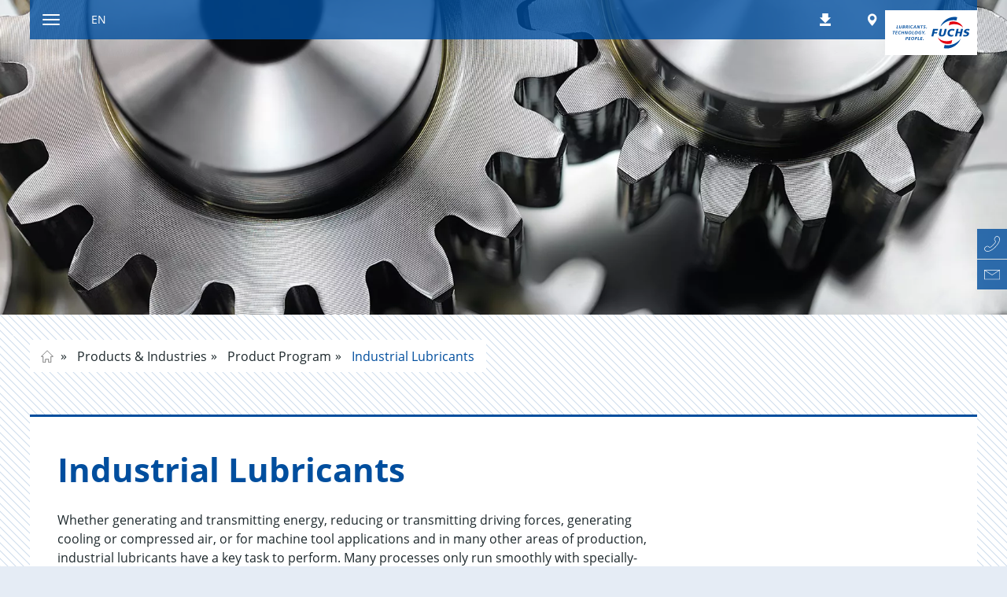

--- FILE ---
content_type: text/html; charset=utf-8
request_url: https://www.fuchs.com/group/products-industries/product-program/industrial-lubricants/
body_size: 20639
content:
<!DOCTYPE html>
<html lang="en">
<head>

<meta charset="utf-8">
<!-- 
	This website is powered by TYPO3 - inspiring people to share!
	TYPO3 is a free open source Content Management Framework initially created by Kasper Skaarhoj and licensed under GNU/GPL.
	TYPO3 is copyright 1998-2025 of Kasper Skaarhoj. Extensions are copyright of their respective owners.
	Information and contribution at https://typo3.org/
-->


<link rel="icon" href="https://fuchs.azureedge.net/_assets/4f8c40d4daa20397c260b0d6b015b39d/Images/favicon.ico" type="image/vnd.microsoft.icon">

<meta name="viewport" content="width=device-width, initial-scale=1, maximum-scale=5">
<meta name="description" content="Discover a wide range of lubricant solutions specially designed for various production processes with industrial lubricants from FUCHS.">
<meta name="robots" content="index,follow,noodp">
<meta property="og:title" content="Industrial Lubricants | FUCHS SE">
<meta property="og:description" content="Discover a wide range of lubricant solutions specially designed for various production processes with industrial lubricants from FUCHS.">
<meta name="twitter:card" content="summary">


<link rel="stylesheet" href="https://fuchs.azureedge.net/typo3temp/assets/compressed/merged-eb17f489606464f5dee8ae912e99d972-8425421472bd415b2326f3a8b54e833b.css?1765458390" media="all">





<script>
    
        var TYPO3 = {
            assetPaths: {
                site: "/_assets/5633aca40c8991847850374eb9f0fc04/",
                cyzFuchsProducts: "/_assets/4584d086e84c0a12f6573768f4873248/",
                cyzFuchsDistributors: "/_assets/d94fe63c838c915062c827df65438d25/",
                cyzFuchsDownloads: "/_assets/1195539f95d65063b3ad40d9fa431d13/"
            },
        };
    
</script>

<link rel="preload" href="https://fuchs.azureedge.net/_assets/5633aca40c8991847850374eb9f0fc04/Fonts/open-sans/open-sans-v15-latin-ext_greek_cyrillic_cyrillic-ext_greek-ext_latin_vietnamese-regular.woff2" as="font" type="font/woff2" crossorigin><link rel="preload" href="https://fuchs.azureedge.net/_assets/5633aca40c8991847850374eb9f0fc04/Fonts/glyphicons-halflings-regular.woff2" as="font" type="font/woff2" crossorigin><link rel="preload" href="https://fuchs.azureedge.net/_assets/5633aca40c8991847850374eb9f0fc04/Fonts/fontawesome-webfont.woff2?v=4.6.3" as="font" type="font/woff2" crossorigin>

    <style>
    /* open-sans-300 - latin-ext_greek_cyrillic_cyrillic-ext_greek-ext_latin_vietnamese */
    @font-face {
        font-family: "open sans";
        font-style: normal;
        font-weight: 300;
        src: local('Open Sans Light'), local('OpenSans-Light'),
        url("https://fuchs.azureedge.net/_assets/5633aca40c8991847850374eb9f0fc04/Fonts/open-sans/open-sans-v15-latin-ext_greek_cyrillic_cyrillic-ext_greek-ext_latin_vietnamese-300.woff2") format("woff2"),
        url("https://fuchs.azureedge.net/_assets/5633aca40c8991847850374eb9f0fc04/Fonts/open-sans/open-sans-v15-latin-ext_greek_cyrillic_cyrillic-ext_greek-ext_latin_vietnamese-300.woff") format("woff"),
        url("/_assets/5633aca40c8991847850374eb9f0fc04/Fonts/open-sans/open-sans-v15-latin-ext_greek_cyrillic_cyrillic-ext_greek-ext_latin_vietnamese-300.woff2") format("woff2"),
        url("/_assets/5633aca40c8991847850374eb9f0fc04/Fonts/open-sans/open-sans-v15-latin-ext_greek_cyrillic_cyrillic-ext_greek-ext_latin_vietnamese-300.woff") format("woff");
        font-display: swap;
    }
    /* open-sans-300italic - latin-ext_greek_cyrillic_cyrillic-ext_greek-ext_latin_vietnamese */
    @font-face {
        font-family: "open sans";
        font-style: italic;
        font-weight: 300;
        src: local('Open Sans Light Italic'), local('OpenSans-LightItalic'),
        url("https://fuchs.azureedge.net/_assets/5633aca40c8991847850374eb9f0fc04/Fonts/open-sans/open-sans-v15-latin-ext_greek_cyrillic_cyrillic-ext_greek-ext_latin_vietnamese-300italic.woff2") format("woff2"),
        url("https://fuchs.azureedge.net/_assets/5633aca40c8991847850374eb9f0fc04/Fonts/open-sans/open-sans-v15-latin-ext_greek_cyrillic_cyrillic-ext_greek-ext_latin_vietnamese-300italic.woff") format("woff"),
        url("/_assets/5633aca40c8991847850374eb9f0fc04/Fonts/open-sans/open-sans-v15-latin-ext_greek_cyrillic_cyrillic-ext_greek-ext_latin_vietnamese-300italic.woff2") format("woff2"), /* Chrome 26+, Opera 23+, Firefox 39+ */
        url("/_assets/5633aca40c8991847850374eb9f0fc04/Fonts/open-sans/open-sans-v15-latin-ext_greek_cyrillic_cyrillic-ext_greek-ext_latin_vietnamese-300italic.woff") format("woff"); /* Chrome 6+, Firefox 3.6+, IE 9+, Safari 5.1+ */
        font-display: swap;
    }
    /* open-sans-regular - latin-ext_greek_cyrillic_cyrillic-ext_greek-ext_latin_vietnamese */
    @font-face {
        font-family: "open sans";
        font-style: normal;
        font-weight: 400;
        src: local('Open Sans Regular'), local('OpenSans-Regular'),
        url("https://fuchs.azureedge.net/_assets/5633aca40c8991847850374eb9f0fc04/Fonts/open-sans/open-sans-v15-latin-ext_greek_cyrillic_cyrillic-ext_greek-ext_latin_vietnamese-regular.woff2") format("woff2"),
        url("https://fuchs.azureedge.net/_assets/5633aca40c8991847850374eb9f0fc04/Fonts/open-sans/open-sans-v15-latin-ext_greek_cyrillic_cyrillic-ext_greek-ext_latin_vietnamese-regular.woff") format("woff"),
        url("/_assets/5633aca40c8991847850374eb9f0fc04/Fonts/open-sans/open-sans-v15-latin-ext_greek_cyrillic_cyrillic-ext_greek-ext_latin_vietnamese-regular.woff2") format("woff2"), /* Chrome 26+, Opera 23+, Firefox 39+ */
        url("/_assets/5633aca40c8991847850374eb9f0fc04/Fonts/open-sans/open-sans-v15-latin-ext_greek_cyrillic_cyrillic-ext_greek-ext_latin_vietnamese-regular.woff") format("woff"); /* Chrome 6+, Firefox 3.6+, IE 9+, Safari 5.1+ */
        font-display: swap;
    }
    /* open-sans-italic - latin-ext_greek_cyrillic_cyrillic-ext_greek-ext_latin_vietnamese */
    @font-face {
        font-family: "open sans";
        font-style: italic;
        font-weight: 400;
        src: local('Open Sans Italic'), local('OpenSans-Italic'),
        url("https://fuchs.azureedge.net/_assets/5633aca40c8991847850374eb9f0fc04/Fonts/open-sans/open-sans-v15-latin-ext_greek_cyrillic_cyrillic-ext_greek-ext_latin_vietnamese-italic.woff2") format("woff2"),
        url("https://fuchs.azureedge.net/_assets/5633aca40c8991847850374eb9f0fc04/Fonts/open-sans/open-sans-v15-latin-ext_greek_cyrillic_cyrillic-ext_greek-ext_latin_vietnamese-italic.woff") format("woff"),
        url("/_assets/5633aca40c8991847850374eb9f0fc04/Fonts/open-sans/open-sans-v15-latin-ext_greek_cyrillic_cyrillic-ext_greek-ext_latin_vietnamese-italic.woff2") format("woff2"), /* Chrome 26+, Opera 23+, Firefox 39+ */
        url("/_assets/5633aca40c8991847850374eb9f0fc04/Fonts/open-sans/open-sans-v15-latin-ext_greek_cyrillic_cyrillic-ext_greek-ext_latin_vietnamese-italic.woff") format("woff"); /* Chrome 6+, Firefox 3.6+, IE 9+, Safari 5.1+ */
        font-display: swap;
    }
    /* open-sans-700 - latin-ext_greek_cyrillic_cyrillic-ext_greek-ext_latin_vietnamese */
    @font-face {
        font-family: "open sans";
        font-style: normal;
        font-weight: 700;
        src: local('Open Sans Bold'), local('OpenSans-Bold'),
        url("https://fuchs.azureedge.net/_assets/5633aca40c8991847850374eb9f0fc04/Fonts/open-sans/open-sans-v15-latin-ext_greek_cyrillic_cyrillic-ext_greek-ext_latin_vietnamese-700.woff2") format("woff2"),
        url("https://fuchs.azureedge.net/_assets/5633aca40c8991847850374eb9f0fc04/Fonts/open-sans/open-sans-v15-latin-ext_greek_cyrillic_cyrillic-ext_greek-ext_latin_vietnamese-700.woff") format("woff"),
        url("/_assets/5633aca40c8991847850374eb9f0fc04/Fonts/open-sans/open-sans-v15-latin-ext_greek_cyrillic_cyrillic-ext_greek-ext_latin_vietnamese-700.woff2") format("woff2"), /* Chrome 26+, Opera 23+, Firefox 39+ */
        url("/_assets/5633aca40c8991847850374eb9f0fc04/Fonts/open-sans/open-sans-v15-latin-ext_greek_cyrillic_cyrillic-ext_greek-ext_latin_vietnamese-700.woff") format("woff"); /* Chrome 6+, Firefox 3.6+, IE 9+, Safari 5.1+ */
        font-display: swap;
    }
    /* open-sans-700italic - latin-ext_greek_cyrillic_cyrillic-ext_greek-ext_latin_vietnamese */
    @font-face {
        font-family: "open sans";
        font-style: italic;
        font-weight: 700;
        src: local('Open Sans Bold Italic'), local('OpenSans-BoldItalic'),
        url("https://fuchs.azureedge.net/_assets/5633aca40c8991847850374eb9f0fc04/Fonts/open-sans/open-sans-v15-latin-ext_greek_cyrillic_cyrillic-ext_greek-ext_latin_vietnamese-700italic.woff2") format("woff2"),
        url("https://fuchs.azureedge.net/_assets/5633aca40c8991847850374eb9f0fc04/Fonts/open-sans/open-sans-v15-latin-ext_greek_cyrillic_cyrillic-ext_greek-ext_latin_vietnamese-700italic.woff") format("woff"),
        url("/_assets/5633aca40c8991847850374eb9f0fc04/Fonts/open-sans/open-sans-v15-latin-ext_greek_cyrillic_cyrillic-ext_greek-ext_latin_vietnamese-700italic.woff2") format("woff2"), /* Chrome 26+, Opera 23+, Firefox 39+ */
        url("/_assets/5633aca40c8991847850374eb9f0fc04/Fonts/open-sans/open-sans-v15-latin-ext_greek_cyrillic_cyrillic-ext_greek-ext_latin_vietnamese-700italic.woff") format("woff"); /* Chrome 6+, Firefox 3.6+, IE 9+, Safari 5.1+ */
        font-display: swap;
    }


    /* tajawal-300 - arabic_latin */
    @font-face {
        font-family: 'Tajawal';
        font-style: normal;
        font-weight: 300;
        src: local('Tajawal Light'), local('Tajawal-Light'),
        url("https://fuchs.azureedge.net/_assets/5633aca40c8991847850374eb9f0fc04/Fonts/tajawal/tajawal-v1-arabic_latin-300.woff2") format("woff2"),
        url("https://fuchs.azureedge.net/_assets/5633aca40c8991847850374eb9f0fc04/Fonts/tajawal/tajawal-v1-arabic_latin-300.woff") format("woff"),
        url("/_assets/5633aca40c8991847850374eb9f0fc04/Fonts/tajawal/tajawal-v1-arabic_latin-300.woff2") format("woff2"), /* Chrome 26+, Opera 23+, Firefox 39+ */
        url("/_assets/5633aca40c8991847850374eb9f0fc04/Fonts/tajawal/tajawal-v1-arabic_latin-300.woff") format("woff"); /* Chrome 6+, Firefox 3.6+, IE 9+, Safari 5.1+ */
        font-display: swap;
    }
    /* tajawal-regular - arabic_latin */
    @font-face {
        font-family: 'Tajawal';
        font-style: normal;
        font-weight: 400;
        src: local('Tajawal'), local('Tajawal-Regular'),
        url("https://fuchs.azureedge.net/_assets/5633aca40c8991847850374eb9f0fc04/Fonts/tajawal/tajawal-v1-arabic_latin-regular.woff2") format("woff2"),
        url("https://fuchs.azureedge.net/_assets/5633aca40c8991847850374eb9f0fc04/Fonts/tajawal/tajawal-v1-arabic_latin-regular.woff") format("woff"),
        url("/_assets/5633aca40c8991847850374eb9f0fc04/Fonts/tajawal/tajawal-v1-arabic_latin-regular.woff2") format("woff2"), /* Chrome 26+, Opera 23+, Firefox 39+ */
        url("/_assets/5633aca40c8991847850374eb9f0fc04/Fonts/tajawal/tajawal-v1-arabic_latin-regular.woff") format("woff"); /* Chrome 6+, Firefox 3.6+, IE 9+, Safari 5.1+ */
        font-display: swap;
    }
    /* tajawal-500 - arabic_latin */
    @font-face {
        font-family: 'Tajawal';
        font-style: normal;
        font-weight: 500;
        src: local('Tajawal Medium'), local('Tajawal-Medium'),
        url("https://fuchs.azureedge.net/_assets/5633aca40c8991847850374eb9f0fc04/Fonts/tajawal/tajawal-v1-arabic_latin-500.woff2") format("woff2"),
        url("https://fuchs.azureedge.net/_assets/5633aca40c8991847850374eb9f0fc04/Fonts/tajawal/tajawal-v1-arabic_latin-500.woff") format("woff"),
        url("/_assets/5633aca40c8991847850374eb9f0fc04/Fonts/tajawal/tajawal-v1-arabic_latin-500.woff2") format("woff2"), /* Chrome 26+, Opera 23+, Firefox 39+ */
        url("/_assets/5633aca40c8991847850374eb9f0fc04/Fonts/tajawal/tajawal-v1-arabic_latin-500.woff") format("woff"); /* Chrome 6+, Firefox 3.6+, IE 9+, Safari 5.1+ */
        font-display: swap;
    }
    /* tajawal-700 - arabic_latin */
    @font-face {
        font-family: 'Tajawal';
        font-style: normal;
        font-weight: 700;
        src: local('Tajawal Bold'), local('Tajawal-Bold'),
        url("https://fuchs.azureedge.net/_assets/5633aca40c8991847850374eb9f0fc04/Fonts/tajawal/tajawal-v1-arabic_latin-700.woff2") format("woff2"),
        url("https://fuchs.azureedge.net/_assets/5633aca40c8991847850374eb9f0fc04/Fonts/tajawal/tajawal-v1-arabic_latin-700.woff") format("woff"),
        url("/_assets/5633aca40c8991847850374eb9f0fc04/Fonts/tajawal/tajawal-v1-arabic_latin-700.woff2") format("woff2"), /* Chrome 26+, Opera 23+, Firefox 39+ */
        url("/_assets/5633aca40c8991847850374eb9f0fc04/Fonts/tajawal/tajawal-v1-arabic_latin-700.woff") format("woff"); /* Chrome 6+, Firefox 3.6+, IE 9+, Safari 5.1+ */
        font-display: swap;
    }

    /* FontAwesome */

    @font-face {
        font-family: 'FontAwesome';
        src: url("/_assets/5633aca40c8991847850374eb9f0fc04/Fonts/fontawesome-webfont.eot?v=4.6.3");
        src: url("/_assets/5633aca40c8991847850374eb9f0fc04/Fonts/fontawesome-webfont.eot?#iefix&amp;v=4.6.3") format('embedded-opentype'),
        url("https://fuchs.azureedge.net/_assets/5633aca40c8991847850374eb9f0fc04/Fonts/fontawesome-webfont.woff2?v=4.6.3") format("woff2"),
        url("/_assets/5633aca40c8991847850374eb9f0fc04/Fonts/fontawesome-webfont.woff2?v=4.6.3") format("woff2"),
        url("/_assets/5633aca40c8991847850374eb9f0fc04/Fonts/fontawesome-webfont.woff?v=4.6.3") format("woff"), url("/_assets/5633aca40c8991847850374eb9f0fc04/Fonts/fontawesome-webfont.ttf?v=4.6.3") format("truetype"),
        url("/_assets/5633aca40c8991847850374eb9f0fc04/Fonts/fontawesome-webfont.svg?v=4.6.3#fontawesomeregular") format("svg");
        font-weight: normal;
        font-style: normal;
        font-display: swap;
    }
</style>
    
        
        
            <script
                src="https://cloud.ccm19.de/app.js?apiKey=5eac6673ecfe59130932ad7c5b76ab318b6a4b90aff06f4f&domain=664dbf91af665ab17d0b3833"
                referrerpolicy="origin"></script>
        
        



    
    
    
    <!-- Google Analytics -->
    
        <script>
            (function (w, d, s, l, i) {
                w[l] = w[l] || []; w[l].push({
                    'gtm.start':
                        new Date().getTime(), event: 'gtm.js'
                }); var f = d.getElementsByTagName(s)[0],
                    j = d.createElement(s), dl = l != 'dataLayer' ? '&l=' + l : ''; j.async = true; j.src =
                        '//www.googletagmanager.com/gtm.js?id=' + i + dl; f.parentNode.insertBefore(j, f);
            })(window, document, 'script', 'dataLayer', 'GTM-PBPQL7');
        </script>
    


        

        
            <meta name="fuchs-company-code" content="group" />
        

        <link rel="alternate" href="https://www.fuchs.com/group/products-industries/product-program/industrial-lubricants/" hreflang="x-default"/><link rel="alternate" href="https://www.fuchs.com/gruppe/produkte-branchen/produktprogramm/industrieschmierstoffe/" hreflang="de"/>
        <title>Industrial Lubricants | FUCHS SE</title>
    

<link rel="canonical" href="https://www.fuchs.com/group/products-industries/product-program/industrial-lubricants/"/>

<meta property="og:url" content="https://www.fuchs.com/group/products-industries/product-program/industrial-lubricants/"/>
<link rel="alternate" hreflang="en-GB" href="https://www.fuchs.com/group/products-industries/product-program/industrial-lubricants/"/>
<link rel="alternate" hreflang="de-DE" href="https://www.fuchs.com/gruppe/produkte-branchen/produktprogramm/industrieschmierstoffe/"/>
<link rel="alternate" hreflang="x-default" href="https://www.fuchs.com/group/products-industries/product-program/industrial-lubricants/"/>

<!-- VhsAssetsDependenciesLoaded vendor,swiper,core -->
<script type="text/javascript" src="/typo3temp/assets/vhs/vhs-assets-7c3613dba5171cb6027c67835dd3b9d4.js"></script></head>
<body id="page-8194"  data-be-logged-in="0"  class=" layout_default country-group">



    <div id="svgs" aria-hidden="true" class="hidden">

    <!-- brochure -->
    <svg id="svgicon-brochure" viewBox="0 0 37 47" >
        <path d="M 35 45 L 2 45 L 2 2 L 35 2 L 35 45 ZM 0 45 L 0 47 L 2 47 L 35 47 L 37 47 L 37 45 L 37 2 L 37 0 L 35 0 L 2 0 L 0 0 L 0 2 L 0 45 Z" fill="#004c9f"></path>
        <path d="M 8 38 L 30 38 L 30 39 L 8 39 L 8 38 ZM 8 34 L 30 34 L 30 35 L 8 35 L 8 34 ZM 8 30 L 30 30 L 30 31 L 8 31 L 8 30 ZM 8 26 L 30 26 L 30 27 L 8 27 L 8 26 ZM 8 9 L 8 10 L 8 21 L 8 22 L 9 22 L 18 22 L 19 22 L 19 21 L 19 10 L 19 9 L 18 9 L 9 9 L 8 9 ZM 9 10 L 18 10 L 18 21 L 9 21 L 9 10 Z" fill="#004c9f"></path>
    </svg>

    <!-- rss -->
    <svg id="svgicon-rss" viewBox="0 0 42 42">
        <rect x="1" y="1" fill="none" stroke="#8E9395" stroke-width="2" stroke-miterlimit="10" width="40" height="40"/>
        <path fill="#8E9395" d="M8.9,8.9v3.7c11.3,0.1,20.6,9.3,20.6,20.6h3.7C33.1,19.7,22.3,8.9,8.9,8.9z M8.9,16.4v3.7
            c7.1,0,12.9,5.8,12.9,12.9h3.7C25.6,23.9,18.1,16.4,8.9,16.4z M12.5,25.9c-2,0-3.6,1.6-3.6,3.6s1.6,3.6,3.6,3.6s3.6-1.6,3.6-3.6
            C16.1,27.5,14.5,25.9,12.5,25.9z"/>
    </svg>

    <!-- facebook -->
    <svg id="svgicon-facebook" viewBox="0 0 42 42">
        <path fill="#8E9395" d="M17.5,34.1h5.3c0,0,0-7.2,0-13.1H27l0.5-4.6h-4.7v-2.9c0-1,0.5-1.1,0.9-1.1c0.5,0,3.6,0,3.6,0V7.9h-4.3 c-4.8,0-5.6,3.4-5.6,5.4v3h-3V21h3C17.5,26.9,17.5,34.1,17.5,34.1z"/>
        <rect x="1" y="1" fill="none" stroke="#8E9395" stroke-width="2" stroke-miterlimit="10" width="40" height="40"/>
    </svg>

    <!-- linkedin -->
    <svg id="svgicon-linkedin" viewBox="0 0 42 42">
        <rect x="1" y="1" fill="none" stroke="#8E9395" stroke-width="2" stroke-miterlimit="10" width="40" height="40"/>
        <rect x="8" y="16" fill="#8E9395" width="5.6" height="17.7"/>
        <circle fill="#8E9395" cx="10.7" cy="11.4" r="2.8"/>
        <path fill="#8E9395" d="M34.1,24.3c0-4.7-1-8.2-6.4-8.2c-2.6,0-4.4,1.4-5,2.8h-0.1v-2.3h-5.2v17.3h5.4v-8.5c0-2.2,0.5-4.4,3.3-4.4 c2.7,0,2.8,2.6,2.8,4.6v8.4h5.3V24.3z"/>
    </svg>

    <!-- xing -->
    <svg id="svgicon-xing" viewBox="0 0 42 42">
        <polygon fill="#8E9395" points="27.1,7.9 18.2,23.8 24,34.1 30,34.1 24.2,23.8 33.1,7.9"/>
        <polygon fill="#8E9395" points="14.6,26.1 19,18.7 15.7,12.7 10.1,12.7 13.3,18.7 8.9,26.1"/>
        <rect x="1" y="1" fill="none" stroke="#8E9395" stroke-width="2" stroke-miterlimit="10" width="40" height="40"/>
    </svg>

    <!-- twitter -->
    <svg id="svgicon-twitter" viewBox="0 0 490 490" fill="none" xmlns="http://www.w3.org/2000/svg">
        <path d="M478 12H12V478H478V12Z" stroke="#8E9395" stroke-width="23.0952" stroke-miterlimit="10"fill="none"/>
        <path d="M343.105 90.6916H395.393L281.158 221.254L415.546 398.921H310.322L227.906 291.167L133.603 398.921H81.2833L203.469 259.269L74.5497 90.6916H182.446L256.943 189.183L343.105 90.6916ZM324.753 367.624H353.727L166.702 120.345H135.611L324.753 367.624Z" fill="#8E9395"/>
        </svg>
    <!-- instagram -->
    <svg id="svgicon-instagram" viewBox="0 0 42 42">
        <rect x="1" y="1" fill="none" stroke="#8E9395" stroke-width="2" stroke-miterlimit="10" width="40" height="40"/>
        <path fill="#8E9395" d="M21,10.3c3.5,0,3.9,0,5.3,0.1c0.8,0,1.7,0.2,2.4,0.4c1.1,0.4,2,1.3,2.5,2.5c0.3,0.8,0.4,1.6,0.4,2.4
            c0.1,1.4,0.1,1.8,0.1,5.3s0,3.9-0.1,5.3c0,0.8-0.2,1.7-0.4,2.4c-0.4,1.1-1.3,2-2.5,2.5c-0.8,0.3-1.6,0.4-2.4,0.4
            c-1.4,0.1-1.8,0.1-5.3,0.1s-3.9,0-5.3-0.1c-0.8,0-1.7-0.2-2.4-0.4c-1.1-0.4-2-1.3-2.5-2.5c-0.3-0.8-0.4-1.6-0.4-2.4
            c-0.1-1.4-0.1-1.8-0.1-5.3s0-3.9,0.1-5.3c0-0.8,0.2-1.7,0.4-2.4c0.4-1.1,1.3-2,2.5-2.5c0.8-0.3,1.6-0.4,2.4-0.4
            C17.1,10.3,17.5,10.3,21,10.3 M21,7.9c-3.6,0-4,0-5.4,0.1c-1.1,0-2.2,0.2-3.2,0.6c-1.8,0.7-3.1,2.1-3.8,3.8c-0.4,1-0.6,2.1-0.6,3.2
            C7.9,17,7.9,17.4,7.9,21s0,4,0.1,5.4c0,1.1,0.2,2.2,0.6,3.2c0.7,1.8,2.1,3.1,3.8,3.8c1,0.4,2.1,0.6,3.2,0.6c1.4,0.1,1.9,0.1,5.4,0.1
            s4,0,5.4-0.1c1.1,0,2.2-0.2,3.2-0.6c1.8-0.7,3.1-2.1,3.8-3.8c0.4-1,0.6-2.1,0.6-3.2c0.1-1.4,0.1-1.8,0.1-5.4s0-4-0.1-5.4
            c0-1.1-0.2-2.2-0.6-3.2c-0.7-1.8-2.1-3.1-3.8-3.8c-1-0.4-2.1-0.6-3.2-0.6C25,7.9,24.6,7.9,21,7.9z"/>
        <path fill="#8E9395" d="M21,14.3c-3.7,0-6.7,3-6.7,6.7s3,6.7,6.7,6.7c3.7,0,6.7-3,6.7-6.7l0,0C27.7,17.3,24.7,14.3,21,14.3z
	        M21,25.4c-2.4,0-4.4-2-4.4-4.4s2-4.4,4.4-4.4s4.4,2,4.4,4.4v0C25.4,23.4,23.4,25.4,21,25.4z"/>
        <circle fill="#8E9395" cx="28" cy="14" r="1.6"/>
    </svg>

    <!-- vk -->
    <svg id="svgicon-vk" viewBox="0 0 42 42">
        <rect x="1" y="1" fill="none" stroke="#8E9395" stroke-width="2" stroke-miterlimit="10" width="40" height="40"/>
        <path fill="#8E9395" class="st1" d="M34.3,14.2c0.2,0.6-0.5,2.1-2.2,4.3c-0.2,0.3-0.6,0.7-0.9,1.2c-0.4,0.5-0.7,0.8-0.8,1.1
        c-0.1,0.2-0.3,0.4-0.4,0.7c-0.2,0.3-0.2,0.5-0.2,0.6c0,0.1,0.1,0.3,0.2,0.5c0.1,0.2,0.3,0.4,0.5,0.6c0.2,0.2,0.5,0.5,0.8,0.8
        c0,0,0.1,0,0.1,0.1c1.4,1.3,2.3,2.4,2.8,3.2c0,0,0.1,0.1,0.1,0.2c0,0.1,0.1,0.2,0.1,0.4c0,0.2,0,0.4,0,0.5c0,0.1-0.2,0.3-0.4,0.4
        c-0.2,0.1-0.5,0.2-0.9,0.2L29.3,29c-0.2,0-0.5,0-0.8-0.1c-0.3-0.1-0.6-0.2-0.8-0.3l-0.3-0.2c-0.3-0.2-0.6-0.5-1-0.9
        c-0.4-0.4-0.7-0.8-1-1.1c-0.3-0.3-0.6-0.6-0.9-0.8c-0.3-0.2-0.6-0.3-0.8-0.2c0,0-0.1,0-0.1,0.1c0,0-0.1,0.1-0.2,0.2
        c-0.1,0.1-0.2,0.3-0.3,0.4c-0.1,0.2-0.2,0.4-0.2,0.8c-0.1,0.3-0.1,0.7-0.1,1.1c0,0.1,0,0.3-0.1,0.4c0,0.1-0.1,0.2-0.1,0.3l-0.1,0.1
        c-0.2,0.2-0.4,0.3-0.8,0.3H20c-0.7,0-1.4,0-2.1-0.2c-0.7-0.2-1.4-0.5-1.9-0.8c-0.6-0.3-1.1-0.6-1.5-1c-0.5-0.3-0.8-0.6-1-0.8
        L13,25.8c-0.1-0.1-0.2-0.2-0.4-0.4c-0.2-0.2-0.5-0.6-1-1.3c-0.5-0.7-1-1.4-1.5-2.2C9.5,21,8.9,20,8.2,18.7c-0.7-1.3-1.3-2.6-1.9-4
        c-0.1-0.2-0.1-0.3-0.1-0.4c0-0.1,0-0.2,0-0.2L6.3,14c0.1-0.2,0.4-0.3,0.8-0.3l4,0c0.1,0,0.2,0.1,0.3,0.1c0.1,0,0.2,0.1,0.2,0.1
        l0.1,0c0.2,0.1,0.3,0.3,0.4,0.5c0.2,0.5,0.4,1,0.7,1.5c0.3,0.5,0.5,0.9,0.6,1.2l0.2,0.4c0.3,0.6,0.6,1.1,0.8,1.5
        c0.3,0.4,0.5,0.8,0.7,1c0.2,0.2,0.4,0.4,0.6,0.6s0.4,0.2,0.5,0.2c0.1,0,0.3,0,0.4-0.1c0,0,0,0,0.1-0.1c0,0,0.1-0.1,0.2-0.3
        c0.1-0.2,0.2-0.4,0.2-0.7c0-0.3,0.1-0.7,0.1-1.2c0-0.5,0-1.1,0-1.8c0-0.4-0.1-0.7-0.1-1.1c-0.1-0.3-0.1-0.5-0.2-0.7l-0.1-0.2
        c-0.2-0.3-0.7-0.5-1.2-0.6c-0.1,0-0.1-0.1,0.1-0.4c0.2-0.2,0.3-0.3,0.6-0.4c0.5-0.3,1.7-0.4,3.5-0.4c0.8,0,1.5,0.1,2,0.2
        c0.2,0,0.4,0.1,0.5,0.2c0.1,0.1,0.2,0.2,0.3,0.4c0.1,0.2,0.1,0.3,0.2,0.5c0,0.2,0.1,0.4,0.1,0.7c0,0.3,0,0.6,0,0.8c0,0.3,0,0.6,0,1
        c0,0.4,0,0.8,0,1.2c0,0.1,0,0.3,0,0.6c0,0.3,0,0.5,0,0.7c0,0.2,0,0.4,0.1,0.6c0,0.2,0.1,0.4,0.2,0.6c0.1,0.2,0.2,0.3,0.3,0.4
        c0.1,0,0.2,0,0.2,0.1c0.1,0,0.2,0,0.4-0.2c0.2-0.1,0.4-0.3,0.6-0.5c0.2-0.2,0.5-0.5,0.8-1c0.3-0.4,0.6-1,1-1.6
        c0.6-1,1.1-2.1,1.6-3.3c0-0.1,0.1-0.2,0.1-0.3c0.1-0.1,0.1-0.1,0.2-0.2l0.1,0c0,0,0,0,0.1,0c0,0,0.1,0,0.2,0c0.1,0,0.2,0,0.3,0
        l4.2,0c0.4,0,0.7,0,0.9,0c0.2,0.1,0.4,0.2,0.5,0.2L34.3,14.2z"/>
    </svg>

    <!-- youtube -->
    <svg id="svgicon-youtube" viewBox="0 0 42 42">
        <rect x="1" y="1" fill="none" stroke="#8E9395" stroke-width="2" stroke-miterlimit="10" width="40" height="40"/>
        <path fill="#8E9395" class="st1" d="M33.4,27c0,2.6-0.1,4.6-0.4,5.9c-0.2,0.7-0.5,1.2-1,1.7c-0.5,0.4-1.1,0.7-1.7,0.8c-2.1,0.2-5.2,0.4-9.3,0.4
            s-7.2-0.1-9.3-0.4c-0.6-0.1-1.2-0.3-1.7-0.8c-0.5-0.4-0.8-1-1-1.7c-0.3-1.3-0.4-3.2-0.4-5.9c0-2.6,0.1-4.6,0.4-5.9
            c0.2-0.7,0.5-1.2,1-1.7c0.5-0.4,1.1-0.7,1.7-0.8c2-0.2,5.1-0.3,9.3-0.3s7.2,0.1,9.3,0.3c0.6,0.1,1.2,0.3,1.7,0.8
            c0.5,0.4,0.8,1,1,1.7C33.3,22.4,33.4,24.4,33.4,27z M13.9,22.8h1.8v-1.6h-5.2v1.6h1.8v9.5h1.7V22.8z M16.7,5.6h1.7l-2,6.7v4.5h-1.7
            v-4.5c-0.2-0.8-0.5-2-1-3.6c-0.4-1.2-0.8-2.2-1.1-3.1h1.8l1.2,4.4L16.7,5.6z M18.7,32.4h1.5v-8.3h-1.5v6.3c-0.3,0.5-0.7,0.7-1,0.7
            c-0.2,0-0.3-0.1-0.4-0.4c0,0,0-0.2,0-0.6v-6.1h-1.5v6.6c0,0.5,0,1,0.1,1.2c0.1,0.4,0.5,0.6,1,0.6c0.5,0,1.1-0.3,1.7-1V32.4z
             M22.9,11.2v2.9c0,0.9-0.2,1.6-0.5,2c-0.4,0.6-1,0.9-1.8,0.9c-0.7,0-1.3-0.3-1.8-0.9c-0.3-0.4-0.5-1.1-0.5-2v-2.9
            c0-0.9,0.2-1.5,0.5-2c0.4-0.6,1-0.9,1.8-0.9c0.8,0,1.4,0.3,1.8,0.9C22.7,9.7,22.9,10.3,22.9,11.2z M21.4,14.4v-3.5
            c0-0.8-0.2-1.2-0.7-1.2s-0.7,0.4-0.7,1.2v3.5c0,0.8,0.2,1.2,0.7,1.2S21.4,15.2,21.4,14.4z M25.9,29.9v-3.3c0-0.8-0.1-1.4-0.2-1.7
            c-0.2-0.6-0.6-0.9-1.2-0.9c-0.6,0-1.1,0.3-1.6,0.9v-3.6h-1.5v11.1H23v-0.8c0.5,0.6,1,0.9,1.6,0.9c0.6,0,1-0.3,1.2-0.9
            C25.8,31.3,25.9,30.7,25.9,29.9z M24.4,26.5V30c0,0.7-0.2,1.1-0.7,1.1c-0.3,0-0.5-0.1-0.8-0.4v-5c0.2-0.2,0.5-0.4,0.8-0.4
            C24.2,25.4,24.4,25.7,24.4,26.5z M28.5,8.5v8.4H27v-0.9c-0.6,0.7-1.2,1-1.7,1c-0.5,0-0.8-0.2-1-0.6c-0.1-0.3-0.1-0.7-0.1-1.3V8.5
            h1.5v6.1c0,0.4,0,0.6,0,0.6c0,0.2,0.2,0.4,0.4,0.4c0.3,0,0.6-0.2,1-0.7V8.5H28.5z M31.6,29.7v-0.2H30c0,0.6,0,0.9,0,1
            c-0.1,0.4-0.3,0.6-0.7,0.6c-0.5,0-0.8-0.4-0.8-1.2v-1.5h3v-1.7c0-0.9-0.2-1.5-0.5-1.9c-0.4-0.6-1-0.9-1.8-0.9
            c-0.8,0-1.4,0.3-1.8,0.9c-0.3,0.4-0.5,1.1-0.5,1.9v2.9c0,0.9,0.2,1.5,0.5,1.9c0.4,0.6,1,0.9,1.8,0.9c0.8,0,1.4-0.3,1.8-0.9
            c0.2-0.3,0.3-0.6,0.4-0.9C31.5,30.6,31.6,30.3,31.6,29.7z M30.1,26.5v0.8h-1.5v-0.8c0-0.8,0.3-1.1,0.8-1.1S30.1,25.7,30.1,26.5z"/>
    </svg>

    <!-- arrow-left -->
    <svg id="svgicon-arrow-left" viewBox="0 0 32 32">
        <path d="M23.026 0L7.676 15.35v1.3L23.026 32l1.298-1.298L9.624 16l14.7-14.702L23.026 0z"/>
    </svg>

    <!-- arrow-right -->
    <svg id="svgicon-arrow-right" viewBox="0 0 32 32">
        <path d="M8.983 0l-1.3 1.3L22.413 16 7.683 30.7l1.3 1.3 15.335-15.365v-1.27L8.983 0z"/>
    </svg>

    <!-- arrow-down-->
    <svg id="svgicon-arrow-down" viewBox="0 0 32 32">
        <path d="M1.298 7.676L0 8.973l15.35 15.35h1.3L32 8.973l-1.298-1.297L16 22.376 1.298 7.676z"/>
    </svg>

    <!-- arrow-up-->
    <svg id="svgicon-arrow-up" viewBox="0 0 32 32">
        <path d="M15.365 7.683L0 23.015l1.302 1.3L16 9.59l14.7 14.73 1.3-1.302L16.635 7.683h-1.27z"/>
    </svg>

    <!-- distribution -->
    <svg id="svgicon-distribution" viewBox="0 0 16 26">
        <path opacity="0.8"
              d="M 3.7317 8.5 C 3.7317 6.0147 5.6427 4 8 4 C 10.3573 4 12.2683 6.0147 12.2683 8.5 C 12.2683 10.9853 10.3573 13 8 13 C 5.6427 13 3.7317 10.9853 3.7317 8.5 ZM 15 8.3846 C 15 4.3065 11.8674 1 8 1 C 4.1343 1 1 4.3065 1 8.3846 C 1 9.7314 1.3478 10.9894 1.9442 12.0769 L 1.9365 12.0769 L 7.9991 25 L 14.0652 12.0769 L 14.0566 12.0769 C 14.6548 10.9894 15 9.7314 15 8.3846 Z"
              stroke="#ffffff" stroke-width="1" fill="none"/>
    </svg>

    <!-- document-download -->
    <svg id="svgicon-document-download" viewBox="0 0 32 32">
        <path d="M11.297 0l-.157.14-7 7-.14.157V32h24V0H11.297zM12 1h15v30H5V8h7V1zm-1 .72V7H5.72L11 1.72zm4.5 10.78v8.78l-3.14-3.14-.72.72 4 4 .36.343.36-.344 4-4-.72-.72-3.14 3.14V12.5h-1z"/>
    </svg>

    <!-- download -->
    <svg id="svgicon-download" viewBox="0 0 21 21">
        <path d="M18.3,21h-16c-0.28,0-0.5-0.22-0.5-0.5v-4c0-0.28,0.22-0.5,0.5-0.5h16c0.28,0,0.5,0.22,0.5,0.5v4 C18.8,20.78,18.58,21,18.3,21z M2.8,20h15v-3h-15V20z"/>
        <path d="M10.3,16c-0.13,0-0.26-0.05-0.35-0.15l-8-8C1.8,7.71,1.76,7.5,1.84,7.31C1.91,7.12,2.1,7,2.3,7h3.5
        V0.5C5.8,0.22,6.02,0,6.3,0h8c0.28,0,0.5,0.22,0.5,0.5V7h3.5c0.2,0,0.38,0.12,0.46,0.31s0.03,0.4-0.11,0.54l-8,8
        C10.55,15.95,10.43,16,10.3,16z M3.51,8l6.79,6.79L17.09,8H14.3c-0.28,0-0.5-0.22-0.5-0.5V1h-7v6.5C6.8,7.78,6.58,8,6.3,8H3.51z"/>
    </svg>

    <!-- download-center -->
    <svg id="svgicon-download-center" viewBox="0 0 13 15">
        <path style="fill:#FFFFFF;" d="M10,0v5h3l-6.48,6.54L0,5h3V0H10z"/>
        <path style="fill:#FFFFFF;" d="M0,12h13v3H0V12z"/>
    </svg>

    <!-- fuchs-logo -->
    <svg id="svgicon-fuchs-logo" viewBox="0 0 32 15.46">
        <path fill="#004E9E" d="M24.82,3.51l0.28-1.12c-0.26-0.1-0.68-0.13-1.04-0.13c-2.08,0-4.1,1.47-4.85,3.41
	c1.08-1.37,2.79-2.3,4.57-2.3C24.15,3.38,24.56,3.43,24.82,3.51z"/>
        <path fill="#004E9E" d="M21.76,12.12c-0.37,0-0.78-0.06-1.04-0.14l-0.28,1.12c0.26,0.1,0.68,0.13,1.04,0.13
	c2.08,0,4.1-1.47,4.85-3.41C25.24,11.19,23.53,12.12,21.76,12.12z"/>
        <path fill="#E3000F" d="M18.4,9.43c0.46,1.31,1.77,2.24,3.47,2.24c0.37,0,0.83-0.06,1.2-0.19l0.28-1.18
	c-0.57,0.26-1.22,0.41-1.94,0.41C20.17,10.7,18.99,10.25,18.4,9.43z"/>
        <path fill="#E3000F" d="M23.66,3.83c-0.37,0-0.83,0.06-1.2,0.19L22.18,5.2c0.57-0.26,1.22-0.41,1.94-0.41
	c1.24,0,2.42,0.44,3.01,1.27C26.67,4.76,25.36,3.83,23.66,3.83z"/>
        <path fill="#004E9E" d="M4.17,5.19h0.22L4.19,6.1h0.42L4.58,6.27H3.94L4.17,5.19z"/>
        <path fill="#004E9E" d="M5.24,5.19L5.13,5.7c-0.04,0.15-0.1,0.42,0.14,0.42c0.22,0,0.27-0.2,0.3-0.38l0.12-0.55H5.9L5.76,5.84
	C5.7,6.12,5.57,6.29,5.27,6.29c-0.35,0-0.44-0.21-0.38-0.51l0.12-0.59L5.24,5.19L5.24,5.19z"/>
        <path fill="#004E9E" d="M6.26,5.19h0.32c0.17,0,0.33,0.06,0.33,0.26c0,0.13-0.11,0.24-0.23,0.26l0,0C6.8,5.73,6.85,5.82,6.85,5.93
	c0,0.31-0.35,0.33-0.51,0.33H6.03L6.26,5.19z M6.28,6.1h0.07c0.13,0,0.28-0.02,0.28-0.18c0-0.11-0.11-0.13-0.22-0.13H6.34L6.28,6.1z
	 M6.37,5.62h0.09c0.11,0,0.23-0.03,0.23-0.16c0-0.1-0.1-0.11-0.18-0.11H6.43L6.37,5.62z"/>
        <path fill="#004E9E" d="M7.32,5.19h0.26c0.2,0,0.43,0,0.43,0.26c0,0.19-0.14,0.29-0.32,0.29l0,0c0.06,0,0.1,0.04,0.11,0.1l0.1,0.44
	H7.68L7.63,6.02C7.6,5.9,7.61,5.82,7.49,5.82H7.41l-0.1,0.45H7.1L7.32,5.19z M7.45,5.65h0.08c0.12,0,0.26-0.04,0.26-0.18
	c0-0.11-0.1-0.11-0.19-0.11H7.51L7.45,5.65z"/>
        <path fill="#004E9E" d="M8.4,5.19h0.23L8.4,6.27H8.17L8.4,5.19z"/>
        <path fill="#004E9E" d="M9.68,5.4C9.63,5.37,9.55,5.34,9.44,5.34c-0.24,0-0.41,0.18-0.41,0.44c0,0.18,0.12,0.34,0.31,0.34
	c0.09,0,0.17-0.03,0.23-0.07L9.53,6.26C9.45,6.28,9.37,6.29,9.28,6.29c-0.33,0-0.48-0.22-0.48-0.51c0-0.35,0.24-0.61,0.62-0.61
	c0.11,0,0.22,0.01,0.32,0.05L9.68,5.4z"/>
        <path fill="#004E9E" d="M10.39,5.19h0.24l0.2,1.08h-0.22l-0.04-0.25h-0.46L9.97,6.27H9.73L10.39,5.19z M10.2,5.85h0.33l-0.07-0.47
	h-0.01L10.2,5.85z"/>
        <path fill="#004E9E" d="M11.3,5.19h0.27l0.23,0.82l0,0l0.18-0.82h0.2l-0.23,1.08h-0.28l-0.23-0.83l0,0l-0.17,0.83h-0.21L11.3,5.19z"
        />
        <path fill="#004E9E" d="M12.43,5.19h0.84l-0.04,0.17h-0.31l-0.2,0.91H12.5l0.2-0.91h-0.31L12.43,5.19z"/>
        <path fill="#004E9E" d="M14.06,5.39C14,5.36,13.91,5.34,13.83,5.34s-0.18,0.03-0.18,0.12c0,0.17,0.37,0.16,0.37,0.46
	c0,0.27-0.21,0.36-0.44,0.36c-0.1,0-0.21-0.02-0.31-0.06l0.06-0.18c0.08,0.04,0.17,0.07,0.27,0.07s0.21-0.05,0.21-0.17
	c0-0.2-0.37-0.16-0.37-0.45c0-0.23,0.2-0.33,0.4-0.33c0.09,0,0.19,0.01,0.28,0.05L14.06,5.39z"/>
        <path fill="#004E9E" d="M14.33,6.05h0.22L14.5,6.27h-0.22L14.33,6.05z"/>
        <path fill="#004E9E" d="M2.69,7.2h0.84L3.49,7.37h-0.3l-0.2,0.91H2.76l0.2-0.91H2.65L2.69,7.2z"/>
        <path fill="#004E9E" d="M3.77,7.2h0.64L4.38,7.37H3.95L3.9,7.64h0.38L4.24,7.81H3.86L3.8,8.11h0.43L4.19,8.28H3.54L3.77,7.2z"/>
        <path fill="#004E9E" d="M5.44,7.42C5.39,7.38,5.31,7.35,5.19,7.35c-0.24,0-0.41,0.18-0.41,0.44c0,0.18,0.12,0.34,0.31,0.34
	c0.09,0,0.17-0.03,0.23-0.07L5.29,8.27C5.21,8.3,5.12,8.3,5.04,8.3c-0.33,0-0.48-0.22-0.48-0.51c0-0.35,0.24-0.61,0.62-0.61
	c0.11,0,0.22,0.01,0.32,0.05L5.44,7.42z"/>
        <path fill="#004E9E" d="M5.8,7.2h0.22l-0.1,0.44h0.44L6.45,7.2h0.22L6.44,8.28H6.23l0.1-0.47H5.89l-0.1,0.47H5.57L5.8,7.2z"/>
        <path fill="#004E9E" d="M7.04,7.2h0.27l0.23,0.82l0,0L7.73,7.2h0.2L7.7,8.28H7.42L7.19,7.46l0,0L7.02,8.28H6.81L7.04,7.2z"/>
        <path fill="#004E9E" d="M9.18,7.64c0,0.18-0.06,0.35-0.18,0.48C8.89,8.25,8.72,8.3,8.54,8.3c-0.27,0-0.43-0.19-0.43-0.45
	c0-0.17,0.06-0.34,0.17-0.47c0.12-0.13,0.27-0.2,0.44-0.2C9.02,7.18,9.18,7.35,9.18,7.64z M8.34,7.87c0,0.14,0.07,0.27,0.23,0.27
	c0.25,0,0.39-0.3,0.39-0.51c0-0.14-0.07-0.27-0.23-0.27C8.47,7.35,8.34,7.65,8.34,7.87z"/>
        <path fill="#004E9E" d="M9.6,7.2h0.22l-0.2,0.91h0.43l-0.04,0.17H9.37L9.6,7.2z"/>
        <path fill="#004E9E" d="M11.34,7.64c0,0.18-0.06,0.35-0.18,0.48C11.05,8.25,10.88,8.3,10.7,8.3c-0.27,0-0.43-0.19-0.43-0.45
	c0-0.17,0.06-0.34,0.17-0.47c0.12-0.13,0.27-0.2,0.44-0.2C11.18,7.18,11.34,7.35,11.34,7.64z M10.5,7.87c0,0.14,0.07,0.27,0.23,0.27
	c0.25,0,0.39-0.3,0.39-0.51c0-0.14-0.07-0.27-0.23-0.27C10.63,7.35,10.5,7.65,10.5,7.87z"/>
        <path fill="#004E9E" d="M12.55,7.43c-0.08-0.05-0.19-0.08-0.3-0.08c-0.26,0-0.43,0.21-0.43,0.46c0,0.18,0.12,0.32,0.31,0.32
	c0.05,0,0.08,0,0.11-0.01l0.06-0.29h-0.23l0.04-0.17h0.44l-0.12,0.59c-0.06,0.03-0.18,0.05-0.29,0.05c-0.32,0-0.53-0.15-0.53-0.48
	c0-0.4,0.26-0.64,0.65-0.64c0.12,0,0.25,0.02,0.36,0.06L12.55,7.43z"/>
        <path fill="#004E9E" d="M13.11,7.84L12.86,7.2h0.23l0.16,0.45L13.6,7.2h0.25l-0.52,0.63l-0.09,0.45h-0.22L13.11,7.84z"/>
        <path fill="#004E9E" d="M13.78,8.07H14l-0.04,0.22h-0.22L13.78,8.07z"/>
        <path fill="#004E9E" d="M7.29,10.3H7.07L7.3,9.22h0.18c0.2,0,0.47,0.01,0.47,0.28c0,0.26-0.22,0.39-0.46,0.39H7.38L7.29,10.3z
	 M7.41,9.72h0.08c0.12,0,0.24-0.06,0.24-0.2c0-0.11-0.09-0.13-0.18-0.13H7.48L7.41,9.72z"/>
        <path fill="#004E9E" d="M8.3,9.22h0.64L8.9,9.39H8.48L8.42,9.66H8.8L8.77,9.83H8.39l-0.06,0.3h0.43L8.71,10.3H8.07L8.3,9.22z"/>
        <path fill="#004E9E" d="M10.14,9.66c0,0.18-0.07,0.35-0.18,0.48c-0.11,0.13-0.28,0.18-0.46,0.18c-0.27,0-0.43-0.19-0.43-0.45
	c0-0.17,0.06-0.34,0.17-0.47c0.12-0.13,0.27-0.2,0.44-0.2C9.98,9.2,10.14,9.37,10.14,9.66z M9.3,9.88c0,0.14,0.07,0.27,0.23,0.27
	c0.25,0,0.39-0.3,0.39-0.51c0-0.14-0.07-0.27-0.23-0.27C9.43,9.37,9.3,9.66,9.3,9.88z"/>
        <path fill="#004E9E" d="M10.54,10.3h-0.22l0.23-1.08h0.18c0.2,0,0.47,0.01,0.47,0.28c0,0.26-0.22,0.39-0.46,0.39h-0.13L10.54,10.3z
	 M10.67,9.72h0.08c0.12,0,0.24-0.06,0.24-0.2c0-0.11-0.09-0.13-0.18-0.13h-0.07L10.67,9.72z"/>
        <path fill="#004E9E" d="M11.54,9.22h0.22l-0.19,0.91h0.42l-0.04,0.17h-0.64L11.54,9.22z"/>
        <path fill="#004E9E" d="M12.43,9.22h0.64l-0.03,0.17h-0.42l-0.06,0.27h0.38L12.9,9.83h-0.38l-0.06,0.3h0.43l-0.04,0.17H12.2
	L12.43,9.22z"/>
        <path fill="#004E9E" d="M13.23,10.08h0.22l-0.04,0.22h-0.22L13.23,10.08z"/>
        <polygon fill="#004E9E" points="16.1,9.03 16.8,9.03 17.04,8 18.05,8 18.16,7.51 17.15,7.51 17.28,6.95 18.34,6.95 18.45,6.46
	16.69,6.46 "/>
        <path fill="#004E9E" d="M23.41,6.94c0.23,0,0.46,0.06,0.61,0.17l0.14-0.56c-0.18-0.09-0.47-0.13-0.72-0.13
	c-0.84,0-1.49,0.28-1.69,1.18c-0.22,0.97,0.4,1.48,1.1,1.48c0.32,0,0.51-0.01,0.76-0.09l0.14-0.54c-0.2,0.07-0.36,0.1-0.66,0.1
	c-0.51,0-0.75-0.42-0.63-0.93C22.56,7.15,22.91,6.94,23.41,6.94z"/>
        <path fill="#004E9E" d="M20.39,7.94c-0.08,0.34-0.24,0.63-0.6,0.63s-0.39-0.29-0.31-0.63l0.34-1.48h-0.7l-0.37,1.59
	c-0.16,0.7,0.23,1.02,0.92,1.02s1.23-0.32,1.39-1.02l0.37-1.59h-0.7L20.39,7.94z"/>
        <polygon fill="#004E9E" points="26.4,6.46 26.18,7.45 25.35,7.45 25.57,6.46 24.87,6.46 24.28,9.03 24.98,9.03 25.23,7.93
	26.06,7.93 25.81,9.03 26.51,9.03 27.1,6.46 "/>
        <path fill="#004E9E" d="M28.71,6.93c0.19,0,0.38,0.03,0.54,0.11l0.13-0.54c-0.17-0.05-0.38-0.08-0.6-0.08
	c-0.53,0-1.19,0.17-1.33,0.79c-0.21,0.93,1.1,0.63,0.99,1.11c-0.05,0.21-0.27,0.25-0.49,0.25c-0.29,0-0.52-0.07-0.68-0.17
	l-0.13,0.58c0.21,0.06,0.48,0.09,0.7,0.09c0.58,0,1.2-0.18,1.35-0.85c0.21-0.93-1.1-0.65-1-1.06C28.23,6.94,28.53,6.93,28.71,6.93z"
        />
    </svg>

    <!-- globe -->
    <svg id="svgicon-globe" viewBox="0 0 32 32">
        <path d="M4.7,4.7C7.8,1.6,11.6,0,16,0c4.4,0,8.2,1.6,11.3,4.7C30.4,7.8,32,11.6,32,16s-1.6,8.2-4.7,11.3c-3.1,3.1-6.9,4.7-11.3,4.7
    c-4.4,0-8.2-1.6-11.3-4.7C1.6,24.1,0,20.4,0,16S1.6,7.8,4.7,4.7z M14.4,28.6v-3.1c-0.9,0-1.7-0.3-2.3-0.9c-0.6-0.6-0.9-1.4-0.9-2.3
    v-1.6l-7.6-7.6c-0.2,1-0.3,1.9-0.3,2.8c0,3.2,1.1,6.1,3.2,8.5C8.5,26.8,11.2,28.2,14.4,28.6z M25.4,24.6c2.2-2.4,3.4-5.3,3.4-8.6
    c0-2.6-0.7-5-2.2-7.2c-1.5-2.1-3.4-3.7-5.8-4.6v0.7c0,0.8-0.3,1.6-0.9,2.2c-0.6,0.6-1.4,0.9-2.2,0.9h-3.2v3.2
    c0,0.5-0.2,0.8-0.5,1.1c-0.3,0.3-0.7,0.5-1.1,0.5H9.6V16h9.6c0.4,0,0.8,0.2,1.1,0.5c0.3,0.3,0.5,0.7,0.5,1.1v4.8h1.6
    c0.7,0,1.3,0.2,1.9,0.6C24.8,23.4,25.2,23.9,25.4,24.6z"/>
    </svg>

    <!-- lock -->
    <svg id="svgicon-lock" viewBox="0 0 21 21">
        <path d="M18.05,20.01H2.95V9.94h15.1V20.01z M6.7,4.97c0-2.2,1.7-3.98,3.8-3.98c2.08,0,3.79,1.78,3.79,3.98
		v3.99H6.7V4.97z M15.24,8.96V4.97C15.24,2.23,13.11,0,10.5,0C7.88,0,5.75,2.23,5.75,4.97v3.99H2V21h17V8.96H15.24z"/>
        <path d="M10.5,12.85c0.45,0,0.81,0.37,0.81,0.84c0,0.46-0.36,0.84-0.81,0.84c-0.45,0-0.81-0.38-0.81-0.84
		C9.69,13.22,10.05,12.85,10.5,12.85z M10.02,15.45v2.25h0.96v-2.25c0.74-0.22,1.28-0.92,1.28-1.76c0-1.01-0.79-1.83-1.76-1.83
		s-1.76,0.82-1.76,1.83C8.74,14.53,9.28,15.23,10.02,15.45z"/>
    </svg>

    <!-- lock-open -->
    <svg id="svgicon-lock-open" viewBox="0 0 21 21">
        <path class="st0" d="M10.01,15.46v2.25h0.98v-2.25c0.77-0.22,1.33-0.92,1.33-1.76c0-1.01-0.82-1.82-1.83-1.82
		c-1.01,0-1.83,0.82-1.83,1.82C8.67,14.54,9.24,15.25,10.01,15.46 M10.5,12.86c0.46,0,0.84,0.38,0.84,0.84
		c0,0.46-0.38,0.84-0.84,0.84c-0.46,0-0.84-0.38-0.84-0.84C9.66,13.24,10.04,12.86,10.5,12.86"/>
        <path class="st0" d="M6.62,8.98V5.01c0-2.17,1.74-3.93,3.88-3.93c2.14,0,3.88,1.76,3.88,3.93v0.51h1.07V5.01
		C15.45,2.25,13.23,0,10.5,0C7.76,0,5.54,2.25,5.54,5.01v3.98H1.7V21h17.6V8.98H6.62z M18.32,20.02H2.69V9.97h15.63V20.02z"/>
    </svg>

    <!-- mail -->
    <svg id="svgicon-mail" viewBox="0 0 32 32">
        <path d="M0 6.5V26h32V6.5H0zm1 1h30V25H1V7.5z"/>
        <path d="M.78 6.594l-.56.812 15.5 10 .28.188.28-.188 15.5-10-.56-.812L16 16.406.78 6.594z"/>
    </svg>

    <!-- minus -->
    <svg id="svgicon-minus" viewBox="0 0 32 32">
        <path d="M0 15.11v1.78h32v-1.78H0z"/>
    </svg>

    <!-- oil-chooser -->
    <svg id="svgicon-oil-chooser" viewBox="0 0 13 21">
        <path id="Ellipse" d="M 0 14.0391 C 0 10.1947 6.433 -3.1561 6.5 0.6876 C 6.5741 4.9347 13 10.1947 13 14.0391 C 13 17.8836 10.0899 21 6.5 21 C 2.9101 21 0 17.8836 0 14.0391 Z"
              stroke="#ffffff" stroke-width="1" fill="none"/>
        <path id="Ellipse2" opacity="0.7098"
              d="M 2.3753 12.5276 C 2.5786 11.7144 3.879 6 4.7055 6 C 5.532 6 5.8454 11.9986 5.6421 12.8118 C 5.4388 13.625 4.33 14 3.5036 14 C 2.6771 14 2.172 13.3408 2.3753 12.5276 Z"
              fill="#ffffff"/>
    </svg>

    <!-- page-flip -->
    <svg id="svgicon-page-flip" viewBox="0 0 16 20">
        <path d="M 15.0565 1 L 15 9 L 16 9 L 16 0 L 0 0 L 0 20 L 16 20 L 16 9 L 15 9 L 15 19 L 1 19 L 1 1 L 15.0565 1 Z" fill="#004e9e"/>
        <path opacity="0.6392" d="M 15 7 L 15 19 L 7 19.0471 L 15 7 Z" fill="#bacfe5"/>
        <path d="M 7 20.0471 L 4.712 13.2813 L 16 5 L 7 20.0471 Z" fill="#004e9e"/>
    </svg>

    <!-- phone -->
    <svg id="svgicon-phone" viewBox="0 0 32.005 32.005">
        <path
            d="M26.344.03c-.414-.023-.84.002-1.282.158-.88.31-1.765 1.002-2.718 2.156h-.032c-1.77 2.266-2.287 3.84-2 5.156.288 1.315 1.275 2.18 2.22 3.22h.03c.2.197.264.44.157.905-.11.465-.425 1.098-.877 1.78-.905 1.37-2.374 3-3.906 4.533-1.533 1.532-3.167 3.004-4.532 3.906-.682.45-1.317.768-1.78.875-.465.104-.71.04-.907-.16-.954-.95-1.818-1.964-3.157-2.25-1.34-.283-2.95.254-5.22 2.033C1.19 23.248.5 24.093.19 24.97c-.31.873-.222 1.73.093 2.468.632 1.475 2.067 2.596 3 3.53.713.712 1.78 1.034 3.095 1.032s2.883-.314 4.625-.97c3.483-1.308 7.685-3.96 11.875-8.155 4.19-4.19 6.846-8.392 8.156-11.875.656-1.742.967-3.31.97-4.625s-.32-2.382-1.03-3.094c-.93-.927-1.98-2.336-3.44-2.966-.363-.158-.772-.258-1.186-.282zm-.938 1.126c.645-.227 1.17-.175 1.72.063 1.1.474 2.156 1.75 3.155 2.75.45.444.724 1.254.72 2.404s-.282 2.624-.905 4.28c-1.247 3.316-3.804 7.4-7.906 11.5-4.104 4.108-8.218 6.693-11.533 7.94-1.657.622-3.13.903-4.28.905s-1.96-.27-2.407-.72c-.995-.993-2.27-2.09-2.75-3.22-.242-.562-.32-1.117-.095-1.75.225-.63.783-1.357 1.844-2.186 2.164-1.698 3.44-2.04 4.373-1.844.93.2 1.712 1.025 2.687 2 .477.477 1.183.56 1.845.408.662-.153 1.324-.512 2.063-1 1.44-.952 3.042-2.425 4.562-3.938l.125-.094c1.555-1.554 3.084-3.208 4.063-4.687.49-.74.847-1.434 1-2.096.152-.662.07-1.368-.407-1.844-.982-1.08-1.8-1.846-2-2.75-.195-.9.15-2.142 1.846-4.31.87-1.048 1.642-1.588 2.28-1.814z"/>
    </svg>

    <!-- plus -->
    <svg id="svgicon-plus" viewBox="0 0 32 32">
        <path d="M15.11 0v32h1.78V0h-1.78z"/>
        <path d="M0 15.11v1.78h32v-1.78H0z"/>
    </svg>

    <!-- search -->
    <svg id="svgicon-search" viewBox="0 0 26 26">
        <path style="fill:#AAAAAA;" d="M15.71,17.33c3.88,0,7.04-3.16,7.04-7.04s-3.16-7.04-7.04-7.04s-7.04,3.16-7.04,7.04
            S11.83,17.33,15.71,17.33z M0.63,22.3l6.22-6.22c0.08-0.07,0.16-0.13,0.23-0.19c-1.05-1.61-1.66-3.53-1.66-5.6
            C5.42,4.61,10.02,0,15.71,0C21.39,0,26,4.61,26,10.29c0,5.69-4.61,10.29-10.29,10.29c-2.07,0-3.99-0.61-5.61-1.66
            c-0.06,0.07-0.11,0.15-0.18,0.22L3.7,25.37C3.27,25.79,2.72,26,2.17,26c-0.56,0-1.11-0.21-1.54-0.63
            C-0.21,24.52-0.21,23.15,0.63,22.3z"/>
    </svg>

    <!-- shopping -->
    <svg id="svgicon-shopping" viewBox="0 0 19 21">
        <circle class="st2" cx="5.7" cy="18.5" r="1.9"/>
        <circle class="st2" cx="15.4" cy="18.5" r="1.9"/>
        <path class="st2" d="M0,3.2h2l3.3,7.3l-1.3,2.3c0,0-1.1,2.2,1.6,2.8h11.6v-1.9H5.7l1.1-2h7c0,0,1.5,0.1,2-1.5l3.1-5.5 c0,0,0.6-1.7-1.1-1.5H4.1l-0.9-2H0V3.2z"/>
    </svg>

    <!-- star -->
    <svg id="svgicon-star" viewBox="0 0 21.73 21.96">
        <polygon points="21.73,11.02 15.71,8.92 18.44,3.3 12.85,6.09 10.84,0 8.77,6.09 3.22,3.3 5.9,8.95 0,10.98 5.94,13.12 3.25,18.7 8.77,15.98 10.88,21.96 12.89,15.95 18.44,18.63 15.68,13.05 "/>
    </svg>

    <!-- x -->
    <svg id="svgicon-x" viewBox="0 0 64 64">
        <path fill="#333" d="M61.75.344l-29.75 30L2 .594.344 2.25l30 29.75L.594 62l1.656 1.656 29.75-30 30 29.75 1.656-1.656-30-29.75 29.75-30L61.75.344z"/>
    </svg>

</div>



<a id="top"></a>

    

        





<div class="body-bg">
    <div class="modal-overlay"></div>

    <a class="sr-only sr-only-focusable" href="#content">
        Jump to content
    </a>

    
            
                

    
    
    
    

    

    

    <header>
        <nav class="navbar navbar-default navbar-top navbar-fixed-top container">

            <nav id="meta-navigation"
                class="meta-navigation ">
                <ul>
                    <li>
                        
                                <a href="/group/">
                                    
                                            <span class="fuchs-title">Fuchs</span>
                                            
                                                <span class="title"> Group</span>
                                            
                                        
                                </a>
                            
                    </li>

                    
                </ul>
            </nav>

            <div class="navbar-header">

                <button type="button" class="navbar-toggle navbar-toggle-menu" data-toggle="collapse"
                    data-target=".navbar-collapse">

                    <span class="icon-bar"></span>
                    <span class="icon-bar"></span>
                    <span class="icon-bar"></span>

                    <span class="sr-only">
                        Toggle navigation
                    </span>
                </button>

                <a href="/group/" class="navbar-brand">
                    <div class="logo-mobile-tablet">
                        <svg class="svgicon svgicon-fuchs-logo" width="117" height="57">
                            <use xlink:href="#svgicon-fuchs-logo" />
                        </svg>
                    </div>

                    <div class="logo-desktop">
                        <div class="logo-desktop-fuchs">
                            <svg class="svgicon svgicon-fuchs-logo" width="180" height="87">
                                <use xlink:href="#svgicon-fuchs-logo" />
                            </svg>
                        </div>
                    </div>

                    
                </a>

            </div>

            <div class="navbar-collapse collapse">
                <div class="search-container visible-xs visible-sm">
                    <form action="/group/search/" method="GET"
                        class="form-inline-search">
                        <div class="search-input from-group">
                            <input type="text" class="form-control tx-solr-q" name="q" value="" placeholder="Search" />
                            <button class="btn btn-inline-search search-btn" type="submit">
                                <svg class="svgicon svgicon-search" width="26" height="26">
                                    <use xlink:href="#svgicon-search" />
                                </svg>
                                <span class="sr-only">Suchen</span>
                            </button>
                        </div>
                    </form>
                </div>

                <ul class="nav navbar-nav">

                    
                            
                                    
                                            

                                                
                                                    

                                                    <li class="dropdown">
                                                        
                                                            <a class="firstlevel" title="The Company" target="_self" href="/group/the-company/">
                                                                <span class="title">The Company</span>
                                                            </a>
                                                        

                                                        
                                                            
    

    
        <div class="arrow-wrapper">
            <div class="arrow-up"></div>
        </div>
        <div class="megamenu" id="sub-menu-120" role="menu">
            <div class="container content">
                <div id="c14884" class="content-wrapper layout-default frame-default"><div class="container"><div class="grid-3x4columns">
	
    

	<div class="row">
		<div class="col-md-4">
			
                
                    
<div id="c2068" class="content-wrapper layout-default frame-default"><div class="container"><div class="h4"><a href="/group/the-company/company/">The Company</a></div><ul class="csc-menu"><li><a href="/group/the-company/company/about-fuchs/" title="About FUCHS">
                        About FUCHS
                    </a></li><li><a href="/group/the-company/company/our-strategy-fuchs2025/" title="Our strategy - FUCHS2025">
                        Our strategy - FUCHS2025
                    </a></li><li><a href="/group/the-company/company/corporate-history/" title="Corporate History">
                        Corporate History
                    </a></li><li><a href="/group/the-company/company/mission-statement/" title="Mission Statement">
                        Mission Statement
                    </a></li><li><a href="/group/the-company/company/human-rights/" title="Human Rights">
                        Human Rights
                    </a></li><li><a href="/group/the-company/company/fuchs-worldwide/" title="FUCHS Worldwide">
                        FUCHS Worldwide
                    </a></li><li><a href="/group/the-company/company/download-center/" title="Download-Center">
                        Download-Center
                    </a></li></ul></div></div>


                
            
		</div>
		<div class="col-md-4">
			
                
                    
<div id="c2067" class="content-wrapper layout-default frame-default"><div class="container"><div class="h4"><a href="/group/the-company/corporate-management/">Corporate Management</a></div><ul class="csc-menu"><li><a href="/group/the-company/corporate-management/executive-board/" title="Executive Board">
                        Executive Board
                    </a></li><li><a href="/group/the-company/corporate-management/supervisory-board/" title="Supervisory Board">
                        Supervisory Board
                    </a></li><li><a href="/group/the-company/corporate-management/group-management-committee/" title="Group Management Committee">
                        Group Management Committee
                    </a></li></ul></div></div>


                
            
		</div>
		<div class="col-md-4">
			
                
                    
<div id="c3227" class="content-wrapper layout-default frame-default"><div class="container"><div class="h4"><a href="/group/the-company/corporate-governance/">Corporate Governance</a></div><ul class="csc-menu"><li><a href="/group/the-company/corporate-governance/declaration-of-corporate-governance/" title="Declaration of Corporate Governance">
                        Declaration of Corporate Governance
                    </a></li><li><a href="/group/the-company/corporate-governance/articles-of-association-and-declaration-of-compliance/" title="Articles of Association, Rules of Procedure and Declaration of Compliance">
                        Articles of Association, Rules of Procedure and Declaration of Compliance
                    </a></li><li><a href="/group/the-company/corporate-governance/compliance/" title="Compliance">
                        Compliance
                    </a></li><li><a href="/group/the-company/corporate-governance/guidelines/" title="Guidelines">
                        Guidelines
                    </a></li><li><a href="/group/the-company/corporate-governance/business-conditions/" title="Business Conditions">
                        Business Conditions
                    </a></li><li><a href="/group/the-company/compensation-systems/" title="Compensation Executive Board and Supervisory Board">
                        Compensation Executive Board and Supervisory Board
                    </a></li><li><a href="/group/the-company/corporate-governance/management-systems-certifications/" title="Management Systems &amp; Certifications">
                        Management Systems &amp; Certifications
                    </a></li></ul></div></div>


                
            
		</div>
	</div>
</div></div></div>
            </div>
        </div>
    


                                                        
                                                    </li>
                                                
                                            

                                                
                                                    

                                                    <li class="dropdown">
                                                        
                                                            <a class="firstlevel" title="Products &amp; Industries" target="_self" href="/group/products-industries/">
                                                                <span class="title">Products &amp; Industries</span>
                                                            </a>
                                                        

                                                        
                                                            
    

    
        <div class="arrow-wrapper">
            <div class="arrow-up"></div>
        </div>
        <div class="megamenu" id="sub-menu-91" role="menu">
            <div class="container content">
                <div id="c789035" class="content-wrapper layout-default frame-default"><div class="container"><div class="grid-3x4columns">
	
    

	<div class="row">
		<div class="col-md-4">
			
                
                    
<div id="c789036" class="content-wrapper layout-default frame-default"><div class="container"><div class="h4"><a href="/group/products-industries/product-program/">Product Program</a></div><ul class="csc-menu"><li><a href="/group/products-industries/product-program/automotive-lubricants/" title="Automotive Lubricants">
                        Automotive Lubricants
                    </a></li><li><a href="/group/products-industries/product-program/industrial-lubricants/" title="Industrial Lubricants">
                        Industrial Lubricants
                    </a></li><li><a href="/group/products-industries/product-program/lubricating-greases/" title="Lubricating Greases">
                        Lubricating Greases
                    </a></li><li><a href="/group/products-industries/product-program/metal-processing-lubricants/" title="Metal Processing Lubricants">
                        Metal Processing Lubricants
                    </a></li><li><a href="/group/products-industries/product-program/special-application-lubricants/" title="Special Application Lubricants">
                        Special Application Lubricants
                    </a></li><li><a href="/group/products-industries/product-program/services/" title="Services">
                        Services
                    </a></li></ul></div></div>


                
            
		</div>
		<div class="col-md-4">
			
                
                    
<div id="c977330" class="content-wrapper layout-default frame-default"><div class="container"><div class="h4"><a href="/group/products-industries/product-lines/fuchs-bluev/">Product Lines</a></div><ul class="csc-menu"><li><a href="/group/products-industries/product-lines/fuchs-bluev/" title="FUCHS BluEV">
                        FUCHS BluEV
                    </a></li></ul></div></div>


                
            
		</div>
		<div class="col-md-4">
			
                
                    
<div id="c789037" class="content-wrapper layout-default frame-default"><div class="container"><div class="h4"><a href="/group/products-industries/industries-and-applications/">Industries and Applications</a></div><ul class="csc-menu"><li><a href="/group/products-industries/" title="Products &amp; Industries">
                        Products &amp; Industries
                    </a></li></ul></div></div>


                
            
		</div>
	</div>
</div></div></div>
            </div>
        </div>
    


                                                        
                                                    </li>
                                                
                                            

                                                
                                                    

                                                    <li class="dropdown">
                                                        
                                                            <a class="firstlevel" title="Technology &amp; Sustainability" target="_self" href="/group/technology-sustainability/">
                                                                <span class="title">Technology &amp; Sustainability</span>
                                                            </a>
                                                        

                                                        
                                                            
    

    
        <div class="arrow-wrapper">
            <div class="arrow-up"></div>
        </div>
        <div class="megamenu" id="sub-menu-123" role="menu">
            <div class="container content">
                <div id="c14924" class="content-wrapper layout-default frame-default"><div class="container"><div class="grid-3x4columns">
	
    

	<div class="row">
		<div class="col-md-4">
			
                
                    
<div id="c413" class="content-wrapper layout-default frame-default"><div class="container"><div class="h4"><a href="/group/technology-sustainability/technology/">Technology</a></div><ul class="csc-menu"><li><a href="/group/technology-sustainability/technology/advanced-technology/" title="Advanced Technology">
                        Advanced Technology
                    </a></li><li><a href="/group/technology-sustainability/technology/innovations/" title="Innovations">
                        Innovations
                    </a></li><li><a href="/group/technology-sustainability/technology/research-initiatives/" title="Research Initiatives">
                        Research Initiatives
                    </a></li></ul></div></div>


                
            
		</div>
		<div class="col-md-4">
			
                
                    
<div id="c1475" class="content-wrapper layout-default frame-default"><div class="container"><div class="h4"><a href="/group/technology-sustainability/sustainability/">Sustainability</a></div><ul class="csc-menu"><li><a href="/group/technology-sustainability/sustainability/empowering-to-perform-more-sustainably/" title="Empowering to perform more sustainably">
                        Empowering to perform more sustainably
                    </a></li><li><a href="/group/technology-sustainability/sustainability/our-path-to-advanced-circular-technologies/" title="Our path to Advanced Circular Technologies">
                        Our path to Advanced Circular Technologies
                    </a></li><li><a href="/group/technology-sustainability/sustainability/our-path-towards-climate-compensation/" title="Our path towards climate neutrality">
                        Our path towards climate neutrality
                    </a></li><li><a href="/group/technology-sustainability/sustainability/product-carbon-footprint/" title="Product Carbon Footprint">
                        Product Carbon Footprint
                    </a></li><li><a href="/group/technology-sustainability/sustainability/sustainability-management/" title="Sustainability Management">
                        Sustainability Management
                    </a></li><li><a href="/group/technology-sustainability/sustainability/sustainability-report-archive/" title="Sustainability Report Archive">
                        Sustainability Report Archive
                    </a></li></ul></div></div>


                
            
		</div>
		<div class="col-md-4">
			
                
                    
<div id="c1517" class="content-wrapper layout-default frame-default"><div class="container"><div class="h4"><a href="/group/technology-sustainability/corporate-citizenship/">Corporate Citizenship</a></div><ul class="csc-menu"><li><a href="/group/technology-sustainability/corporate-citizenship/culture/" title="Culture">
                        Culture
                    </a></li><li><a href="/group/technology-sustainability/corporate-citizenship/social/" title="Social">
                        Social
                    </a></li><li><a href="/group/technology-sustainability/corporate-citizenship/education/" title="Education">
                        Education
                    </a></li><li><a href="/group/technology-sustainability/corporate-citizenship/fuchs-sponsorship-award/" title="FUCHS Sponsorship Award">
                        FUCHS Sponsorship Award
                    </a></li></ul></div></div>


                
            
		</div>
	</div>
</div></div></div>
            </div>
        </div>
    


                                                        
                                                    </li>
                                                
                                            

                                                
                                                    

                                                    <li class="dropdown">
                                                        
                                                            <a class="firstlevel" title="Investor Relations" target="_self" href="/group/investor-relations/">
                                                                <span class="title">Investor Relations</span>
                                                            </a>
                                                        

                                                        
                                                            
    

    
        <div class="arrow-wrapper">
            <div class="arrow-up"></div>
        </div>
        <div class="megamenu" id="sub-menu-122" role="menu">
            <div class="container content">
                <div id="c14926" class="content-wrapper layout-default frame-default"><div class="container"><div class="grid-3x4columns">
	
    

	<div class="row">
		<div class="col-md-4">
			
                
                    
<div id="c429" class="content-wrapper layout-default frame-default"><div class="container"><div class="h4"><a href="/group/investor-relations/about-our-stock/">About our stock</a></div><ul class="csc-menu"><li><a href="/group/investor-relations/about-our-stock/stock-information-preference-and-ordinary-shares/" title="Stock Information Preference and Ordinary Shares">
                        Stock Information Preference and Ordinary Shares
                    </a></li><li><a href="/group/investor-relations/about-our-stock/performance-calculator/" title="Performance Calculator">
                        Performance Calculator
                    </a></li><li><a href="/group/investor-relations/about-our-stock/information-on-the-securities/" title="Information on the Securities">
                        Information on the Securities
                    </a></li><li><a href="/group/investor-relations/about-our-stock/capital-measures/" title="Capital Measures">
                        Capital Measures
                    </a></li><li><a href="/group/investor-relations/about-our-stock/share-buyback/" title="Share buyback">
                        Share buyback
                    </a></li><li><a href="/group/investor-relations/about-our-stock/dividend/" title="Dividend">
                        Dividend
                    </a></li><li><a href="/group/investor-relations/about-our-stock/information-on-data-protection/" title="Information on data protection">
                        Information on data protection
                    </a></li></ul></div></div>


                
            
		</div>
		<div class="col-md-4">
			
                
                    
<div id="c785352" class="content-wrapper layout-default frame-default"><div class="container"><div class="h4"><a href="/group/investor-relations/statutory-publications/">Statutory Publications</a></div><ul class="csc-menu"><li><a href="/group/investor-relations/statutory-publications/ad-hoc-releases/" title="Ad hoc releases">
                        Ad hoc releases
                    </a></li><li><a href="/group/investor-relations/statutory-publications/managers-transactions-directors-dealings/" title="Managers&#039; Transactions / Directors&#039; Dealings">
                        Managers&#039; Transactions / Directors&#039; Dealings
                    </a></li><li><a href="/group/investor-relations/statutory-publications/voting-rights-announcements/" title="Voting Rights Announcements">
                        Voting Rights Announcements
                    </a></li><li><a href="/group/investor-relations/statutory-publications/related-party-transactions/" title="Related Party Transactions">
                        Related Party Transactions
                    </a></li></ul></div></div>


                
            
		</div>
		<div class="col-md-4">
			
                
                    
<div id="c443" class="content-wrapper layout-default frame-default"><div class="container"><div class="h4"><a href="/group/investor-relations/annual-general-meeting/">Annual General Meeting</a></div></div></div>


                
            
                
                    
<div id="c943491" class="content-wrapper layout-default frame-default"><div class="container"><div class="h4"><a href="/group/investor-relations/capital-market-day/">Capital Market Day </a></div></div></div>


                
            
		</div>
	</div>
</div></div></div>
<div id="c785439" class="content-wrapper layout-default frame-default"><div class="container"><div class="grid-3x4columns">
	
    

	<div class="row">
		<div class="col-md-4">
			
                
                    
<div id="c431" class="content-wrapper layout-default frame-default"><div class="container"><div class="h4"><a href="/group/investor-relations/analysts/">Analysts</a></div><ul class="csc-menu"><li><a href="/group/investor-relations/analysts/analysts-coverage/" title="Analysts&#039; Coverage">
                        Analysts&#039; Coverage
                    </a></li><li><a href="/group/investor-relations/analysts/analysts-estimates/" title="Analysts&#039; Estimates">
                        Analysts&#039; Estimates
                    </a></li></ul></div></div>


                
            
		</div>
		<div class="col-md-4">
			
                
                    
<div id="c430" class="content-wrapper layout-default frame-default"><div class="container"><div class="h4"><a href="/group/investor-relations/publications/">Financial Reports & Presentations</a></div><ul class="csc-menu"><li><a href="/group/investor-relations/publications/annual-report-and-interim-reports/" title="Annual Report and Interim Reports">
                        Annual Report and Interim Reports
                    </a></li><li><a href="/group/investor-relations/publications/financial-presentations/" title="Investor Presentation and Factsheet">
                        Investor Presentation and Factsheet
                    </a></li></ul></div></div>


                
            
		</div>
		<div class="col-md-4">
			
                
                    
<div id="c444" class="content-wrapper layout-default frame-default"><div class="container"><div class="h4"><a href="/group/investor-relations/service-contact/">Service & Contact</a></div><ul class="csc-menu"><li><a href="/group/investor-relations/service-contact/financial-calendar/" title="Financial Calendar">
                        Financial Calendar
                    </a></li><li><a href="/group/investor-relations/service-contact/conference-calls/" title="Conference Calls">
                        Conference Calls
                    </a></li><li><a href="/group/investor-relations/service-contact/key-figures/" title="Key Figures">
                        Key Figures
                    </a></li><li><a href="/group/investor-relations/service-contact/order-form/" title="Email Distribution List">
                        Email Distribution List
                    </a></li><li><a href="/group/investor-relations/service-contact/contact/" title="Contact us">
                        Contact us
                    </a></li><li><a href="/group/investor-relations/service-contact/frequently-asked-questions/" title="Frequently asked questions">
                        Frequently asked questions
                    </a></li></ul></div></div>


                
            
		</div>
	</div>
</div></div></div>
            </div>
        </div>
    


                                                        
                                                    </li>
                                                
                                            

                                                
                                                    

                                                    <li class="dropdown">
                                                        
                                                            <a class="firstlevel" title="Press" target="_self" href="/group/press/">
                                                                <span class="title">Press</span>
                                                            </a>
                                                        

                                                        
                                                            
    

    
        <div class="arrow-wrapper">
            <div class="arrow-up"></div>
        </div>
        <div class="megamenu" id="sub-menu-84" role="menu">
            <div class="container content">
                <div id="c14934" class="content-wrapper layout-default frame-default"><div class="container"><div class="grid-3x4columns">
	
    

	<div class="row">
		<div class="col-md-4">
			
                
                    
<div id="c418" class="content-wrapper layout-default frame-default"><div class="container"><div class="h4"><a href="/group/press/press-releases/">Press Releases </a></div><ul class="csc-menu"><li><a href="/group/press/press-releases/company-business-finances/" title="Company / Business / Finances">
                        Company / Business / Finances
                    </a></li><li><a href="/group/press/press-releases/ad-hoc-releases/" title="Ad hoc releases">
                        Ad hoc releases
                    </a></li></ul></div></div>


                
            
		</div>
		<div class="col-md-4">
			
                
                    
<div id="c420" class="content-wrapper layout-default frame-default"><div class="container"><div class="h4"><a href="/group/press/press-service/">Press Service</a></div><ul class="csc-menu"><li><a href="/group/press/press-service/press-conferences/" title="Press Conferences">
                        Press Conferences
                    </a></li><li><a href="/group/press/press-service/financial-reports-and-presentations/" title="Financial Reports and Presentations">
                        Financial Reports and Presentations
                    </a></li><li><a href="/gb-en/photo-gallery/" title="Media Gallery">
                        Media Gallery
                    </a></li><li><a href="/group/press/press-service/contact/" title="Contact">
                        Contact
                    </a></li></ul></div></div>


                
            
		</div>
		<div class="col-md-4">
			
                
                    
<div id="c1007926" class="content-wrapper layout-default frame-default"><div class="container"></div></div>


                
            
		</div>
	</div>
</div></div></div>
            </div>
        </div>
    


                                                        
                                                    </li>
                                                
                                            

                                                
                                                    

                                                    <li class="dropdown">
                                                        
                                                            <a class="firstlevel" title="Careers" target="_self" href="https://jobs.fuchs.com/">
                                                                <span class="title">Careers</span>
                                                            </a>
                                                        

                                                        
                                                    </li>
                                                
                                            

                                                
                                            

                                                
                                                    

                                                    <li class="dropdown">
                                                        
                                                            <a class="firstlevel" title="Magazine" target="_blank" href="https://www.fuchs.com/group/magazine/en">
                                                                <span class="title">Magazine</span>
                                                            </a>
                                                        

                                                        
                                                    </li>
                                                
                                            
                                        
                                
                        
                </ul>

                
                    
                        <ul class="nav navbar-nav reponsive-metanav">
                            
                                <li class="metanav hidden-md hidden-lg">
                                    <a href="/group/the-company/company/fuchs-worldwide/">
                                        <span class="title">FUCHS Worldwide</span>
                                    </a>
                                </li>
                            
                                <li class="metanav hidden-md hidden-lg">
                                    <a href="/group/contact/">
                                        <span class="title">Contact</span>
                                    </a>
                                </li>
                            
                        </ul>
                    
                
            </div>

            <div class="navbar-functions">

                <ul><li class="download-center-link-wrap"><a class="download-center-link" title="Downloads" href="/group/the-company/company/download-center/"><svg class="svgicon svgicon-download-center" width="16" height="16"><use xlink:href="#svgicon-download-center" /></svg><span
                                            class="sr-only">Downloads</span></a></li><li class="worldwide-wrap"><a title="Worldwide"
                                        href="/group/the-company/company/fuchs-worldwide/" class="worldwide"><span
                                            class="glyphicon glyphicon-map-marker"></span><span
                                            class="sr-only">Worldwide</span></a></li><li class="dropdown language-menu"><a href="#"
                                            title="Language"
                                            class="language" data-toggle="dropdown" aria-haspopup="true"
                                            aria-expanded="false">
                                            EN
                                        </a><div class="arrow-up"></div><ul class="dropdown-menu dropdown-language"><li class="current first" ><a href="/group/products-industries/product-program/industrial-lubricants/">English</a></li><li class="last" ><a href="/gruppe/produkte-branchen/produktprogramm/industrieschmierstoffe/">German</a></li></ul></li><li class="dropdown search-dropdown-wrap"><a href="#"
                                title="Search"
                                class="search hidden-xs hidden-sm" data-toggle="dropdown" aria-haspopup="true"
                                aria-expanded="false"><div class="search-icon"><span class="glyphicon glyphicon-search"></span><span class="sr-only">Suchen</span></div></a><div class="arrow-up"></div><div class="dropdown-menu dropdown-search search-dropdown"><form action="/group/search/"
                                    method="GET"><div class="search-container form-inline-search"><div class="form-group"><input type="text" class="form-control tx-solr-q" name="q" value=""
                                                placeholder="Search" /><button class="btn btn-inline-search search-btn" type="submit"><svg class="svgicon svgicon-search" width="26" height="26"><use xlink:href="#svgicon-search" /></svg><span class="sr-only">Suchen</span></button></div></div></form></div></li></ul>
            </div>
        </nav>
    </header>

    

    
    
    
    

    

    

    

    <div class="headslider-container ">
        
            <div class="headslider swiper">
                <div class="swiper-wrapper">
                    
                        <div class="headslider-item swiper-slide headslider-item-696229">
                            <div class="headslider-img">
                                
                                    
                                            <picture class="myPictureClass"><source srcset="https://fuchs.azureedge.net/fileadmin/_processed_/f/f/csm_Header_Industrieoele_59627bc99e.webp" media="(max-width: 320px)" type="image/webp" /><source srcset="https://fuchs.azureedge.net/fileadmin/_processed_/f/f/csm_Header_Industrieoele_d3f008ff17.jpg" media="(max-width: 320px)" /><source srcset="https://fuchs.azureedge.net/fileadmin/_processed_/f/f/csm_Header_Industrieoele_23d943b526.webp" media="(max-width: 480px)" type="image/webp" /><source srcset="https://fuchs.azureedge.net/fileadmin/_processed_/f/f/csm_Header_Industrieoele_292f1769e8.jpg" media="(max-width: 480px)" /><source srcset="https://fuchs.azureedge.net/fileadmin/_processed_/f/f/csm_Header_Industrieoele_786144e128.webp" media="(max-width: 768px)" type="image/webp" /><source srcset="https://fuchs.azureedge.net/fileadmin/_processed_/f/f/csm_Header_Industrieoele_aaae846c48.jpg" media="(max-width: 768px)" /><source srcset="https://fuchs.azureedge.net/fileadmin/_processed_/f/f/csm_Header_Industrieoele_b7f4a60589.webp" media="(max-width: 1024px)" type="image/webp" /><source srcset="https://fuchs.azureedge.net/fileadmin/_processed_/f/f/csm_Header_Industrieoele_59c8614d38.jpg" media="(max-width: 1024px)" /><source srcset="https://fuchs.azureedge.net/fileadmin/_processed_/f/f/csm_Header_Industrieoele_ae1c061d8b.webp" media="(min-width: 1920px)" type="image/webp" /><source srcset="https://fuchs.azureedge.net/fileadmin/schmierstoffe/Produkte/Lieferprogramm/Industrieschmierstoffe/Header_Industrieoele.jpg" media="(min-width: 1920px)" /><source srcset="https://fuchs.azureedge.net/fileadmin/_processed_/f/f/csm_Header_Industrieoele_16e83dea50.webp" type="image/webp" /><img class="img-responsive" title="Industrial-lubricants-hydraulic-systems-gear-units" alt="Industrial-lubricants-hydraulic-systems-gear-units" src="https://fuchs.azureedge.net/fileadmin/schmierstoffe/Produkte/Lieferprogramm/Industrieschmierstoffe/Header_Industrieoele.jpg" width="1920" height="540" loading="1" /></picture>
                                        
                                
                                <div class="headslider-img-shadow"></div>
                            </div>
                            
                        </div>
                    
                </div>
                <div class="swiper-button-prev">
                    <svg class="svgicon svgicon-arrow-left">
                        <use xlink:href="#svgicon-arrow-left" />
                    </svg>
                </div>
                <div class="swiper-button-next">
                    <svg class="svgicon svgicon-arrow-right">
                        <use xlink:href="#svgicon-arrow-right" />
                    </svg>
                </div>
                <div class="swiper-pagination"></div>
            </div>
        
    </div>


            

            
                <div class="content-wrapper breadcrumb-section hidden-xs hidden-sm">
                    <div class="container">
                        

                        
                            <ul class="breadcrumb"><li class="home"><a href="/group/" title="Group">
                                            Group
                                        </a></li><li class=""><a href="/group/products-industries/" title="Products &amp; Industries">
                                            Products &amp; Industries
                                        </a></li><li class=""><a href="/group/products-industries/product-program/" title="Product Program">
                                            Product Program
                                        </a></li><li class=""><a href="/group/products-industries/product-program/industrial-lubricants/" title="Industrial Lubricants">
                                            Industrial Lubricants
                                        </a></li></ul>
                        
                    </div>
                </div>
            

            <!--TYPO3SEARCH_begin-->
            <div id="content" class="main-section content">
                

    
    
    
    


    <div class="subnav">
        
    </div>

    <div role="article">

        

        <div id="c696027" class="content-wrapper layout-default frame-default"><div class="container"><div class="grid-1x12columns">
    
    

    <div class="row">
        <div class="col-xs-12">
            
                
                    <div id="c696028" class="content-wrapper layout-default frame-default"><div class="container"><div class="grid-2x6columns-66-33">
	
    

	<div class="row">
		<div class="col-md-8 left">
			
                
                    
<div id="c750659" class="content-wrapper layout-default frame-default"><div class="container"><h1>
                    Industrial Lubricants
                    </h1></div></div>


                
            
                
                    
<div id="c696029" class="content-wrapper layout-default frame-default"><div class="container"><div class="csc-textpic-text"><p>Whether generating and transmitting energy, reducing or transmitting driving forces, generating cooling or compressed air, or for machine tool applications and in many other areas of production, industrial lubricants have a key task to perform. Many processes only run smoothly with specially-made lubricant solutions. Safety, machinery, processes and systems in particular must be taken into consideration here. FUCHS industrial lubricants can make a significant contribution to improving productivity and efficiency as well as reducing energy consumption, for example in hydraulic systems, gear units and many other applications. Furthermore, rapidly biodegradable lubricants from FUCHS present a real alternative to hydrocarbon-based lubricants.</p></div></div></div>


                
            
		</div>
		<div class="col-md-4 right">
			
		</div>
	</div>
</div></div></div>
                
            
                
                    <div id="c696032" class="content-wrapper layout-default frame-default"><div class="container"><div class="grid-3x4columns">
	
    

	<div class="row">
		<div class="col-md-4">
			
                
                    
<div id="c696033" class="content-wrapper layout-default frame-default"><div class="container"><div class="product-group-teaser">

    

    
            
        
    <a href="/de/en/products/lubricants-and-services/industrial-lubricants/chain-lubricants/#chain-lubricants" class="product-group teaser-small-image-heading" target="_blank">
        <div class="product-group-image-wrapper teaser-image">
            
                    <img class="product-group-image img-responsive" title="Chain lubricants" alt="Chain lubricants" src="https://fuchs.azureedge.net/fileadmin/_processed_/9/a/csm_shutterstock_274581125_Kette_d66efe6740.jpg" width="400" height="300" />
                
        </div>
        <div class="product-group-title teaser-content">
            <div class="teaser-title">
                <svg class="svgicon svgicon-arrow-right" width="16" height="16">
                    <use xlink:href="#svgicon-arrow-right"/>
                </svg>
                <span class="text hyphenate">Chain lubricants</span>
            </div>
        </div>
    </a>
</div>
</div></div>


                
            
                
                    
<div id="c696036" class="content-wrapper layout-default frame-default"><div class="container"><div class="product-group-teaser">

    

    
            
        
    <a href="/de/en/products/lubricants-and-services/industrial-lubricants/gear-oils/#gear-oils" class="product-group teaser-small-image-heading" target="_blank">
        <div class="product-group-image-wrapper teaser-image">
            
                    <img class="product-group-image img-responsive" title="Gear Oils" alt="Gear Oils" src="https://fuchs.azureedge.net/fileadmin/_processed_/5/e/csm_FUCHS-Katalog_Getriebe_d868914966.jpg" width="400" height="300" />
                
        </div>
        <div class="product-group-title teaser-content">
            <div class="teaser-title">
                <svg class="svgicon svgicon-arrow-right" width="16" height="16">
                    <use xlink:href="#svgicon-arrow-right"/>
                </svg>
                <span class="text hyphenate">Gear Oils</span>
            </div>
        </div>
    </a>
</div>
</div></div>


                
            
                
                    
<div id="c696039" class="content-wrapper layout-default frame-default"><div class="container"><div class="product-group-teaser">

    

    
            
        
    <a href="/de/en/products/lubricants-and-services/special-application-lubricants/adhesive-lubricants/#open-gear-lubricants" class="product-group teaser-small-image-heading" target="_blank">
        <div class="product-group-image-wrapper teaser-image">
            
                    <img class="product-group-image img-responsive" title="Open Gear Lubricants" alt="Open Gear Lubricants" src="https://fuchs.azureedge.net/fileadmin/_processed_/3/1/csm_FLT_Offene_Getriebe_9e07e513e9.jpg" width="400" height="300" />
                
        </div>
        <div class="product-group-title teaser-content">
            <div class="teaser-title">
                <svg class="svgicon svgicon-arrow-right" width="16" height="16">
                    <use xlink:href="#svgicon-arrow-right"/>
                </svg>
                <span class="text hyphenate">Open Gear Lubricants</span>
            </div>
        </div>
    </a>
</div>
</div></div>


                
            
                
                    
<div id="c696082" class="content-wrapper layout-default frame-default"><div class="container"><div class="product-group-teaser">

    

    
            
        
    <a href="/de/en/products/lubricants-and-services/special-application-lubricants/#release-agents" class="product-group teaser-small-image-heading" target="_blank">
        <div class="product-group-image-wrapper teaser-image">
            
                    <img class="product-group-image img-responsive" title="Release Agents" alt="Release Agents" src="https://fuchs.azureedge.net/fileadmin/_processed_/7/4/csm_FLT_Trennmittel_37a9bc23c2.jpg" width="400" height="300" />
                
        </div>
        <div class="product-group-title teaser-content">
            <div class="teaser-title">
                <svg class="svgicon svgicon-arrow-right" width="16" height="16">
                    <use xlink:href="#svgicon-arrow-right"/>
                </svg>
                <span class="text hyphenate">Release Agents</span>
            </div>
        </div>
    </a>
</div>
</div></div>


                
            
                
                    
<div id="c696085" class="content-wrapper layout-default frame-default"><div class="container"><div class="product-group-teaser">

    

    
            
        
    <a href="/de/en/products/lubricants-and-services/industrial-lubricants/#textile-machine-oils" class="product-group teaser-small-image-heading" target="_blank">
        <div class="product-group-image-wrapper teaser-image">
            
                    <img class="product-group-image img-responsive" title="Textile Machine Oils" alt="Textile Machine Oils" src="https://fuchs.azureedge.net/fileadmin/_processed_/f/2/csm_Textil_8202674611.jpg" width="400" height="300" />
                
        </div>
        <div class="product-group-title teaser-content">
            <div class="teaser-title">
                <svg class="svgicon svgicon-arrow-right" width="16" height="16">
                    <use xlink:href="#svgicon-arrow-right"/>
                </svg>
                <span class="text hyphenate">Textile Machine Oils</span>
            </div>
        </div>
    </a>
</div>
</div></div>


                
            
		</div>
		<div class="col-md-4">
			
                
                    
<div id="c696034" class="content-wrapper layout-default frame-default"><div class="container"><div class="product-group-teaser">

    

    
            
        
    <a href="/de/en/products/lubricants-and-services/industrial-lubricants/compressor-oils/#compressor-oils" class="product-group teaser-small-image-heading" target="_blank">
        <div class="product-group-image-wrapper teaser-image">
            
                    <img class="product-group-image img-responsive" title="Compressor Oils" alt="Compressor Oils" src="https://fuchs.azureedge.net/fileadmin/_processed_/d/4/csm_Kompressoren_0af04c9565.jpg" width="400" height="300" />
                
        </div>
        <div class="product-group-title teaser-content">
            <div class="teaser-title">
                <svg class="svgicon svgicon-arrow-right" width="16" height="16">
                    <use xlink:href="#svgicon-arrow-right"/>
                </svg>
                <span class="text hyphenate">Compressor Oils</span>
            </div>
        </div>
    </a>
</div>
</div></div>


                
            
                
                    
<div id="c696037" class="content-wrapper layout-default frame-default"><div class="container"><div class="product-group-teaser">

    

    
            
        
    <a href="/de/en/products/lubricants-and-services/industrial-lubricants/hydraulic-oils/#hydraulic-oils" class="product-group teaser-small-image-heading" target="_blank">
        <div class="product-group-image-wrapper teaser-image">
            
                    <img class="product-group-image img-responsive" title="Hydraulic Oils" alt="Hydraulic Oils" src="https://fuchs.azureedge.net/fileadmin/_processed_/b/f/csm_Hydraulic_oils_low_7015ee588d.jpg" width="400" height="300" />
                
        </div>
        <div class="product-group-title teaser-content">
            <div class="teaser-title">
                <svg class="svgicon svgicon-arrow-right" width="16" height="16">
                    <use xlink:href="#svgicon-arrow-right"/>
                </svg>
                <span class="text hyphenate">Hydraulic Oils</span>
            </div>
        </div>
    </a>
</div>
</div></div>


                
            
                
                    
<div id="c696040" class="content-wrapper layout-default frame-default"><div class="container"><div class="product-group-teaser">

    

    
            
        
    <a href="/de/en/products/lubricants-and-services/industrial-lubricants/rapidly-biodegradable-lubricants/#rapidly-biodegradable-lubricants" class="product-group teaser-small-image-heading" target="_blank">
        <div class="product-group-image-wrapper teaser-image">
            
                    <img class="product-group-image img-responsive" title="Rapidly Biodegradable Lubricants" alt="Rapidly Biodegradable Lubricants" src="https://fuchs.azureedge.net/fileadmin/_processed_/5/f/csm_Biodegradable_low_8028ab7f1a.jpg" width="400" height="300" />
                
        </div>
        <div class="product-group-title teaser-content">
            <div class="teaser-title">
                <svg class="svgicon svgicon-arrow-right" width="16" height="16">
                    <use xlink:href="#svgicon-arrow-right"/>
                </svg>
                <span class="text hyphenate">Rapidly Biodegradable Lubricants</span>
            </div>
        </div>
    </a>
</div>
</div></div>


                
            
                
                    
<div id="c696083" class="content-wrapper layout-default frame-default"><div class="container"><div class="product-group-teaser">

    

    
            
        
    <a href="/de/en/products/lubricants-and-services/industrial-lubricants/slideway-oils/#slideway-oils" class="product-group teaser-small-image-heading" target="_blank">
        <div class="product-group-image-wrapper teaser-image">
            
                    <img class="product-group-image img-responsive" title="Slideway Oils" alt="Slideway Oils" src="https://fuchs.azureedge.net/fileadmin/_processed_/0/9/csm_Bettbahn_6281314d9c.jpg" width="400" height="300" />
                
        </div>
        <div class="product-group-title teaser-content">
            <div class="teaser-title">
                <svg class="svgicon svgicon-arrow-right" width="16" height="16">
                    <use xlink:href="#svgicon-arrow-right"/>
                </svg>
                <span class="text hyphenate">Slideway Oils</span>
            </div>
        </div>
    </a>
</div>
</div></div>


                
            
                
                    
<div id="c696086" class="content-wrapper layout-default frame-default"><div class="container"><div class="product-group-teaser">

    

    
            
        
    <a href="/de/en/products/lubricants-and-services/industrial-lubricants/turbine-oils/#turbine-oils" class="product-group teaser-small-image-heading" target="_blank">
        <div class="product-group-image-wrapper teaser-image">
            
                    <img class="product-group-image img-responsive" title="Turbine Oils" alt="Turbine Oils" src="https://fuchs.azureedge.net/fileadmin/_processed_/e/2/csm_Turbine_oils_low_15f6878d72.jpg" width="400" height="300" />
                
        </div>
        <div class="product-group-title teaser-content">
            <div class="teaser-title">
                <svg class="svgicon svgicon-arrow-right" width="16" height="16">
                    <use xlink:href="#svgicon-arrow-right"/>
                </svg>
                <span class="text hyphenate">Turbine Oils</span>
            </div>
        </div>
    </a>
</div>
</div></div>


                
            
		</div>
		<div class="col-md-4">
			
                
                    
<div id="c696035" class="content-wrapper layout-default frame-default"><div class="container"><div class="product-group-teaser">

    

    
            
        
    <a href="/de/en/products/lubricants-and-services/special-application-lubricants/solid-film-lubricants/#dry-coatings" class="product-group teaser-small-image-heading" target="_blank">
        <div class="product-group-image-wrapper teaser-image">
            
                    <img class="product-group-image img-responsive" title="Dry Coatings" alt="Dry Coatings" src="https://fuchs.azureedge.net/fileadmin/_processed_/5/d/csm_FLT_Coatings__3__ade35110e4.jpg" width="267" height="200" />
                
        </div>
        <div class="product-group-title teaser-content">
            <div class="teaser-title">
                <svg class="svgicon svgicon-arrow-right" width="16" height="16">
                    <use xlink:href="#svgicon-arrow-right"/>
                </svg>
                <span class="text hyphenate">Dry Coatings</span>
            </div>
        </div>
    </a>
</div>
</div></div>


                
            
                
                    
<div id="c696038" class="content-wrapper layout-default frame-default"><div class="container"><div class="product-group-teaser">

    

    
            
        
    <a href="#machine-oils" class="product-group teaser-small-image-heading" target="_blank">
        <div class="product-group-image-wrapper teaser-image">
            
                    <img class="product-group-image img-responsive" title="Machine Oils" alt="Machine Oils" src="https://fuchs.azureedge.net/fileadmin/_processed_/9/1/csm_Maschinenoele_4dc8994414.jpg" width="400" height="300" />
                
        </div>
        <div class="product-group-title teaser-content">
            <div class="teaser-title">
                <svg class="svgicon svgicon-arrow-right" width="16" height="16">
                    <use xlink:href="#svgicon-arrow-right"/>
                </svg>
                <span class="text hyphenate">Machine Oils</span>
            </div>
        </div>
    </a>
</div>
</div></div>


                
            
                
                    
<div id="c696081" class="content-wrapper layout-default frame-default"><div class="container"><div class="product-group-teaser">

    

    
            
        
    <a href="/de/en/products/lubricants-and-services/industrial-lubricants/refrigeration-oils/#refrigeration-oils" class="product-group teaser-small-image-heading" target="_blank">
        <div class="product-group-image-wrapper teaser-image">
            
                    <img class="product-group-image img-responsive" title="Refrigeration Oils" alt="Refrigeration Oils" src="https://fuchs.azureedge.net/fileadmin/_processed_/1/3/csm_Kaeltemaschinen_daab44e75b.jpg" width="400" height="300" />
                
        </div>
        <div class="product-group-title teaser-content">
            <div class="teaser-title">
                <svg class="svgicon svgicon-arrow-right" width="16" height="16">
                    <use xlink:href="#svgicon-arrow-right"/>
                </svg>
                <span class="text hyphenate">Refrigeration Oils</span>
            </div>
        </div>
    </a>
</div>
</div></div>


                
            
                
                    
<div id="c696084" class="content-wrapper layout-default frame-default"><div class="container"><div class="product-group-teaser">

    

    
            
        
    <a href="/de/en/products/lubricants-and-services/industrial-lubricants/#special-fluids-industrial-oils" class="product-group teaser-small-image-heading" target="_blank">
        <div class="product-group-image-wrapper teaser-image">
            
                    <img class="product-group-image img-responsive" title="Special Fluids/Industrial Oils" alt="Special Fluids/Industrial Oils" src="https://fuchs.azureedge.net/fileadmin/_processed_/3/5/csm_Sonderschmierstoffe_7a4a43a620.jpg" width="400" height="300" />
                
        </div>
        <div class="product-group-title teaser-content">
            <div class="teaser-title">
                <svg class="svgicon svgicon-arrow-right" width="16" height="16">
                    <use xlink:href="#svgicon-arrow-right"/>
                </svg>
                <span class="text hyphenate">Special Fluids/Industrial Oils</span>
            </div>
        </div>
    </a>
</div>
</div></div>


                
            
		</div>
	</div>
</div></div></div>
                
            
        </div>
    </div>
</div></div></div>
    </div>

    
    <div class="sticky-contact container">

        

        

        

        
                
                    
                        <div class="service">
                            <a href="#" title="" class="sticky-contact-button phone-img">
                                <svg class="svgicon svgicon-phone">
                                    <use xlink:href="#svgicon-phone"/>
                                </svg>
                            </a>
                            <a href="#" title="" class="sticky-contact-button close-img">
                                <svg class="svgicon svgicon-x">
                                    <use xlink:href="#svgicon-x"/>
                                </svg>
                            </a>
                            <div class="arrow"></div>
                            <div class="flyout">
                                
<div id="c399" class="content-wrapper layout-default frame-default"><div class="container"><div class="h2">
                Contact
            </div><div class="contact-service"><div class="phone">+49 (0) 621-3802-0</div><div class="opening-hours"><div></div></div></div></div></div>


                            </div>
                        </div>
                    
                

                
                    
                        <div class="email">
                            <a href="#" title="" class="sticky-contact-button email-img">
                                <svg class="svgicon svgicon-mail">
                                    <use xlink:href="#svgicon-mail"/>
                                </svg>
                            </a>
                            <a href="#" title="" class="sticky-contact-button close-img">
                                <svg class="svgicon svgicon-x">
                                    <use xlink:href="#svgicon-x"/>
                                </svg>
                            </a>
                            <div class="arrow"></div>
                            <div class="flyout">
                                
<div id="c400" class="content-wrapper layout-default frame-default"><div class="container"><div class="h2">
                E-Mail Contact
            </div><div class="contact-email"><div class="email-link"><a href="#" data-mailto-token="jxfiql7hlkqxhqXcrzep+zlj" data-mailto-vector="-3">kontakt@fuchs.com</a></div><div class="contact-link"><svg class="svgicon svgicon-arrow-right"><use xlink:href="#svgicon-arrow-right"/></svg><a href="/group/contact/">
				Contact
			</a></div></div></div></div>


                            </div>
                        </div>
                    
                
            

        <div class="scroll-to-top" style="display: none; opacity: 0;">
            <a class="scroll-top-img sticky-contact-button" href="#top"
               title="Scroll to top">
                <svg class="svgicon svgicon-arrow-up">
                    <use xlink:href="#svgicon-arrow-up"/>
                </svg>
            </a>
        </div>
    </div>



            </div>
            <!--TYPO3SEARCH_end-->
        

    

    <div class="shariff-wrapper">
        <script>

            var Fuchs = Fuchs || {};
            Fuchs.Translations = Fuchs.Translations || {};

            Fuchs.Translations.Shariff = {};
            Fuchs.Translations.Shariff.share = "Share this page";

        </script>
        <div class="container">
            
                
                    
                
                    
                
                    
                
            

            <div class="shariff" data-theme="white" data-services="[&quot;facebook&quot;,&quot;xing&quot;,&quot;linkedin&quot;]"></div>
        </div>
    </div>

    
    <footer>

        
        

        
            
                
            
                
            
                
                    
                        
                    
                
            
                
            
                
            

            
                <div class="footer-navigation container box-white-bg-blue-border-top">
                    <div class="content-wrapper">
                        <div class="footer-navigation-title h2">
                            More about "Products &amp; Industries"
                        </div>

                        
                            <div id="c789035" class="content-wrapper layout-default frame-default"><div class="container"><div class="grid-3x4columns">
	
    

	<div class="row">
		<div class="col-md-4">
			
                
                    
<div id="c789036" class="content-wrapper layout-default frame-default"><div class="container"><div class="h4"><a href="/group/products-industries/product-program/">Product Program</a></div><ul class="csc-menu"><li><a href="/group/products-industries/product-program/automotive-lubricants/" title="Automotive Lubricants">
                        Automotive Lubricants
                    </a></li><li><a href="/group/products-industries/product-program/industrial-lubricants/" title="Industrial Lubricants">
                        Industrial Lubricants
                    </a></li><li><a href="/group/products-industries/product-program/lubricating-greases/" title="Lubricating Greases">
                        Lubricating Greases
                    </a></li><li><a href="/group/products-industries/product-program/metal-processing-lubricants/" title="Metal Processing Lubricants">
                        Metal Processing Lubricants
                    </a></li><li><a href="/group/products-industries/product-program/special-application-lubricants/" title="Special Application Lubricants">
                        Special Application Lubricants
                    </a></li><li><a href="/group/products-industries/product-program/services/" title="Services">
                        Services
                    </a></li></ul></div></div>


                
            
		</div>
		<div class="col-md-4">
			
                
                    
<div id="c977330" class="content-wrapper layout-default frame-default"><div class="container"><div class="h4"><a href="/group/products-industries/product-lines/fuchs-bluev/">Product Lines</a></div><ul class="csc-menu"><li><a href="/group/products-industries/product-lines/fuchs-bluev/" title="FUCHS BluEV">
                        FUCHS BluEV
                    </a></li></ul></div></div>


                
            
		</div>
		<div class="col-md-4">
			
                
                    
<div id="c789037" class="content-wrapper layout-default frame-default"><div class="container"><div class="h4"><a href="/group/products-industries/industries-and-applications/">Industries and Applications</a></div><ul class="csc-menu"><li><a href="/group/products-industries/" title="Products &amp; Industries">
                        Products &amp; Industries
                    </a></li></ul></div></div>


                
            
		</div>
	</div>
</div></div></div>
                        
                    </div>
                </div>
            
        

        <div class="footer-top-row container visible-md visible-lg"><a href="#" class="link-footer toggle-footer"><svg class="svgicon svgicon-globe"><use xlink:href="#svgicon-globe"/></svg><span class="text">FUCHS Country/Region Websites</span><svg class="svgicon svgicon-arrow-down"><use xlink:href="#svgicon-arrow-down"/></svg></a></div>

        
                <div class="footer-content" style="display:none;">
                    <div id="c2079" class="content-wrapper layout-gray-striped frame-default"><div class="container"><div class="grid-1x12columns">
    
    

    <div class="row">
        <div class="col-xs-12">
            
                
                    <div id="c295" class="content-wrapper layout-default frame-default"><div class="container"><div class="grid-4x3columns">
	
    

	<div class="row">
		<div class="col-md-3">
			
                
                    
<div id="c25" class="content-wrapper layout-default frame-default"><div class="container"><div class="h4">
                        Europe
                    </div><div class="csc-textpic-text"><ul><li><a href="https://www.fuchs.com/at" target="_blank" class="external-link-new-window" title="Austria">Austria</a></li><li><a href="https://www.fuchs.com/be" target="_blank" class="external-link-new-window" title="Belgium">Belgium</a></li><li><a href="https://www.fuchs.com/hr" target="_blank" class="external-link-new-window" title="Croatia">Croatia</a></li><li><a href="https://www.fuchs.com/cz" target="_blank" class="external-link-new-window" title="Czech Republic">Czech Republic</a></li><li><a href="https://www.fuchs.com/dk" target="_blank" class="external-link-new-window" title="Denmark">Denmark</a></li><li><a href="https://www.fuchs.com/ee" target="_blank" class="external-link-new-window" title="Estonia">Estonia</a></li><li><a href="https://www.fuchs.com/fi" target="_blank" class="external-link-new-window" title="Finland">Finland</a></li><li><a href="/group/france/" class="fancybox fancybox.iframe" title="France">France</a></li><li><a href="/group/germany/" class="fancybox fancybox.iframe" title="Germany">Germany</a></li><li><a href="https://www.fuchs.com/gr/el/" target="_blank" class="external-link-new-window" title="Greece">Greece</a></li><li><a href="https://www.fuchs.com/hu" target="_blank" class="external-link-new-window" title="Hungary">Hungary</a></li><li><a href="https://www.fuchs.com/it" target="_blank" class="external-link-new-window" title="Italy">Italy</a></li><li><a href="https://www.fuchs.com/lv" target="_blank" class="external-link-new-window" title="Latvia">Latvia</a></li><li><a href="https://www.fuchs.com/lt" target="_blank" class="external-link-new-window" title="Lithuania">Lithuania</a></li><li><a href="https://www.fuchs.com/be" target="_blank" class="external-link-new-window" title="Luxembourg">Luxembourg</a></li><li><a href="https://www.fuchs.com/mk" target="_blank" class="external-link-new-window" title="Macedonia">Macedonia</a></li><li><a href="https://www.fuchs.com/nl" target="_blank" class="external-link-new-window" title="Netherlands">Netherlands</a></li><li><a href="https://www.fuchs.com/no" target="_blank" class="external-link-new-window" title="Norway">Norway</a></li><li><a href="https://www.fuchs.com/pl" target="_blank" class="external-link-new-window" title="Poland">Poland</a></li><li><a href="https://www.fuchs.com/pt" target="_blank" class="external-link-new-window" title="Portugal">Portugal</a></li><li><a href="https://www.fuchs.com/ro" target="_blank" title="Romania">Romania</a></li><li><a href="https://www.fuchs.com/sk" target="_blank" class="external-link-new-window" title="Slovakia">Slovakia</a></li><li><a href="https://www.fuchs.com/si" target="_blank" class="external-link-new-window" title="Slovenia">Slovenia</a></li><li><a href="https://www.fuchs.com/es" target="_blank" class="external-link-new-window" title="Spain">Spain</a></li><li><a href="https://www.fuchs.com/se" target="_blank" class="external-link-new-window" title="Sweden">Sweden</a></li><li><a href="https://www.fuchs.com/ch/" target="_blank" title="Switzerland">Switzerland</a></li><li><a href="https://www.fuchs.com/ua" target="_blank" class="external-link-new-window" title="Ukraine">Ukraine</a></li><li><a href="https://www.fuchs.com/uk" target="_blank" class="external-link-new-window" title="United Kingdom">United Kingdom</a></li></ul></div></div></div>


                
            
		</div>
		<div class="col-md-3">
			
                
                    
<div id="c297" class="content-wrapper layout-default frame-default"><div class="container"><div class="h4">
                        The Americas
                    </div><div class="csc-textpic-text"><ul><li><a href="https://www.fuchs.com/ar/en/" target="_blank" class="external-link-new-window" title="Argentina">Argentina</a></li><li><a href="https://www.fuchs.com/br/en" target="_blank" class="external-link-new-window" title="Brazil">Brazil</a></li><li><a href="https://www.fuchs.com/ca/en/" target="_blank" class="external-link-new-window" title="Canada">Canada</a></li><li><a href="https://www.fuchs.com/us/en/central-america/inquiries/" target="_blank" class="external-link-new-window" title="Central America">Central America</a></li><li><a href="https://www.fuchs.com/cl/en/" target="_blank" class="external-link-new-window" title="Chile">Chile</a></li><li><a href="https://www.fuchs.com/mx/en" target="_blank" class="external-link-new-window" title="Mexico">Mexico</a></li><li><a href="https://www.fuchs.com/mx/en/fuchs-peru-sac/" target="_blank" class="external-link-new-window">Peru</a></li><li><a href="https://www.fuchs.com/us/en/" target="_blank" class="external-link-new-window" title="United States of America">United States of America</a></li></ul></div></div></div>


                
            
		</div>
		<div class="col-md-3">
			
                
                    
<div id="c296" class="content-wrapper layout-default frame-default"><div class="container"><div class="h4">
                        Asia-Pacific
                    </div><div class="csc-textpic-text"><ul><li><a href="http://www.fuchs.com/au/" target="_blank" class="external-link-new-window" title="Australia">Australia</a></li><li><a href="https://www.fuchs.com/cn" target="_blank" class="external-link-new-window" title="China">China</a></li><li><a href="https://www.fuchs.com/in" target="_blank" class="external-link-new-window" title="India">India</a></li><li><a href="https://www.fuchs.com/id" target="_blank" class="external-link-new-window" title="Indonesia">Indonesia</a></li><li><a href="https://www.fuchs.com/jp" target="_blank" class="external-link-new-window" title="Japan">Japan</a></li><li><a href="https://www.fuchs.com/kr" target="_blank" class="external-link-new-window" title="Korea (South)">Korea (South)</a></li><li><a href="https://www.fuchs.com/my" target="_blank" class="external-link-new-window" title="Malaysia">Malaysia</a></li><li><a href="https://www.fuchs.com/au" target="_blank" class="external-link-new-window" title="New Zealand">New Zealand</a></li><li><a href="https://www.fuchs.com/sg" target="_blank" class="external-link-new-window" title="Singapore">Singapore</a></li><li><a href="https://www.fuchs.com/tw" target="_blank" class="external-link-new-window" title="Taiwan">Taiwan</a></li><li><a href="https://www.fuchs.com/th" target="_blank" class="external-link-new-window" title="Thailand">Thailand</a></li><li><a href="https://www.fuchs.com/tr" target="_blank" class="external-link-new-window" title="Turkey">Turkey</a></li><li><a href="https://www.fuchs.com/vi" target="_blank" class="external-link-new-window" title="Vietnam">Vietnam</a></li></ul></div></div></div>


                
            
		</div>
		<div class="col-md-3">
			
                
                    
<div id="c315" class="content-wrapper layout-default frame-default"><div class="container"><div class="h4">
                        Middle East and Africa
                    </div><div class="csc-textpic-text"><ul><li><a href="https://www.fuchs.com/sa" target="_blank" class="external-link-new-window" title="Saudi Arabia">Saudi Arabia</a></li><li><a href="https://www.fuchs.com/za" target="_blank" class="external-link-new-window" title="South Africa">South Africa</a></li><li><a href="https://www.fuchs.com/ae/" target="_blank" class="external-link-new-window" title="United Arab Emirates">United Arab Emirates</a></li></ul></div></div></div>


                
            
		</div>
	</div>
</div></div></div>
                
            
        </div>
    </div>
</div></div></div>
                </div>
            

        <div class="footer-social">
            <div class="container">
                <a href="/group/rss.xml" target="_blank" title="rss"><svg width="42" height="42" class="svgicon svgicon-rss"><use xlink:href="#svgicon-rss"/></svg></a><a href="https://www.facebook.com/pg/FUCHSDeutschland/posts/?ref=page_internal" target="_blank" rel="noreferrer" title="facebook"><svg width="42" height="42" class="svgicon svgicon-facebook"><use xlink:href="#svgicon-facebook"/></svg></a><a href="https://www.linkedin.com/company/fuchs-group/" target="_blank" rel="noreferrer" title="linkedin"><svg width="42" height="42" class="svgicon svgicon-linkedin"><use xlink:href="#svgicon-linkedin"/></svg></a><a href="https://www.instagram.com/fuchsglobal" target="_blank" rel="noreferrer" title="instagram"><svg width="42" height="42" class="svgicon svgicon-instagram"><use xlink:href="#svgicon-instagram"/></svg></a><a href="https://www.youtube.com/channel/UClctLZEARn6ExLy6C4h3dJg/videos" target="_blank" rel="noreferrer" title="youtube"><svg width="42" height="42" class="svgicon svgicon-youtube"><use xlink:href="#svgicon-youtube"/></svg></a>
            </div>
        </div>

        <div class="footer-copyright">
            <div class="container">
                &copy; Copyright FUCHS
                2025

                <ul class="system-menu"><li><a href="/group/data-privacy/" target="">
                                                Data Privacy
                                            </a></li><li><a href="/group/imprint/" target="">
                                                Imprint
                                            </a></li><li><a href="/group/cookie-policy/" target="">
                                                Cookie Policy
                                            </a></li><li><a href="javascript:window.print();">
                            Print
                        </a></li></ul>
            </div>
        </div>
    </footer>


    
    

    
    
    

    <script>window.jQuery || document.write('<script src="EXT:udg_dummy_package/Resources/Public/JavaScript/vendor/jquery-1.11.3.min.js"><\/script>')</script>
    
    
    

    



</div>

<script src="https://fuchs.azureedge.net/typo3temp/assets/compressed/Form.min-abe2359a98c8000a7edcc30d0b144eb0.js?1765458390" defer="defer"></script>
<script async="async" src="/typo3temp/assets/js/ba19e614c16923a947df5b199324c770.js?1765458390"></script>


        

    

    

    

    

    

    <script>
        window.onload = function () {

            var cssElements = document.getElementsByTagName('link');
            for (var i = 0; i < cssElements.length; i++) {
                if (cssElements[i].getAttribute('data-load')) {
                    cssElements[i].setAttribute('href', cssElements[i].getAttribute('data-load'));
                    cssElements[i].removeAttribute('data-load');
                }
            }

            var scriptElements = document.getElementsByTagName('script');
            for (var i = 0; i < scriptElements.length; i++) {
                if (scriptElements[i].getAttribute('data-src')) {
                    scriptElements[i].setAttribute('src', scriptElements[i].getAttribute('data-src'));
                    scriptElements[i].removeAttribute('data-src');
                }
            }

        };
    </script>



<script type="text/javascript" src="/typo3temp/assets/vhs/vhs-assets-970b48c6c7af208544d2f522689d8e31.js"></script></body>
</html>